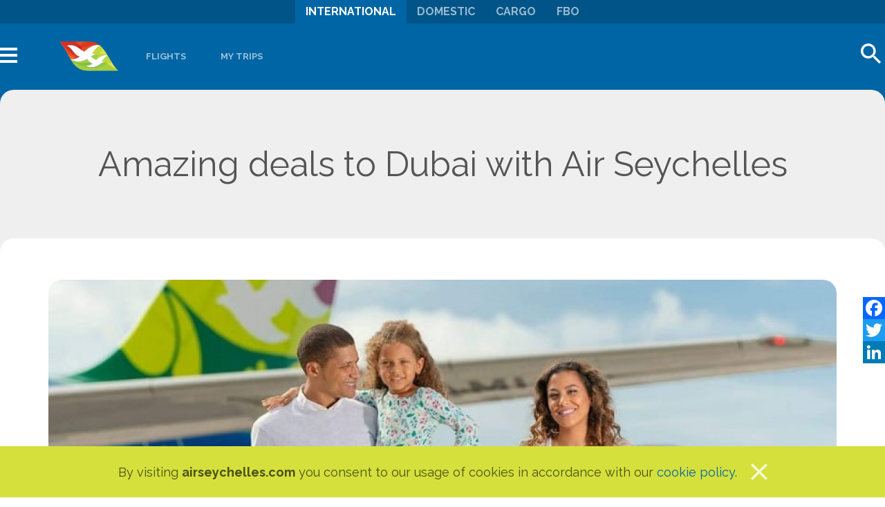

--- FILE ---
content_type: text/html; charset=utf-8
request_url: https://www.airseychelles.com/en/about-us/news/2019/10/amazing-deals-dubai-air-seychelles
body_size: 16770
content:
<!DOCTYPE html>
<html lang="en" dir="ltr" prefix="og: http://ogp.me/ns# article: http://ogp.me/ns/article# book: http://ogp.me/ns/book# profile: http://ogp.me/ns/profile# video: http://ogp.me/ns/video# product: http://ogp.me/ns/product# content: http://purl.org/rss/1.0/modules/content/ dc: http://purl.org/dc/terms/ foaf: http://xmlns.com/foaf/0.1/ rdfs: http://www.w3.org/2000/01/rdf-schema# sioc: http://rdfs.org/sioc/ns# sioct: http://rdfs.org/sioc/types# skos: http://www.w3.org/2004/02/skos/core# xsd: http://www.w3.org/2001/XMLSchema#">
<head>
  <link rel="profile" href="http://www.w3.org/1999/xhtml/vocab" />
  <meta name="viewport" content="width=device-width, initial-scale=1.0">
  <meta http-equiv="Content-Type" content="text/html; charset=utf-8" />
<script src="https://book.airseychelles.com/ibe/js/hitit-ui/1.0.0/searchapi.js?api"></script>
<link rel="amphtml" href="https://www.airseychelles.com/en/about-us/news/2019/10/amazing-deals-dubai-air-seychelles?amp" />
<meta property="og:title" content="Amazing deals to Dubai with Air Seychelles " />
<meta property="og:description" content="Air Seychelles, the national airline of the Republic of Seychelles has today announced that the airline will operate a special flight to Dubai World Central Airport (DWC) during the month of November " />
<meta property="og:image" content="https://www.airseychelles.com/sites/default/files/styles/thumbnail/public/press-releases/Amazing%20deals%20to%20Dubai%20with%20Air%20Seychelles.jpg?itok=nRs6UlNJ" />
<meta property="og:type" content="article" />
<meta property="og:url" content="https://www.airseychelles.com/en/about-us/news/2019/10/amazing-deals-dubai-air-seychelles" />
<meta property="og:site_name" content="Air Seychelles" />
<link href="https://www.airseychelles.com/en/about-us/news/2019/10/amazing-deals-dubai-air-seychelles" rel="alternate" hreflang="en" />
<link href="https://www.airseychelles.com/fr/about-us/news/2019/10/amazing-deals-dubai-air-seychelles" rel="alternate" hreflang="fr" />
<link href="https://www.airseychelles.com/de/about-us/news/2019/10/amazing-deals-dubai-air-seychelles" rel="alternate" hreflang="de" />
<link href="https://www.airseychelles.com/it/about-us/news/2019/10/amazing-deals-dubai-air-seychelles" rel="alternate" hreflang="it" />
<link rel="shortcut icon" href="https://www.airseychelles.com/sites/default/files/hm-favicon.ico" type="image/vnd.microsoft.icon" />
<script type="application/ld+json">{
    "@context": "http://schema.org",
    "@graph": [
        {
            "@type": "NewsArticle",
            "headline": "Amazing deals to Dubai with Air Seychelles",
            "name": "Amazing deals to Dubai with Air Seychelles",
            "description": "Air Seychelles, the national airline of the Republic of Seychelles has today announced that the airline will operate a special flight to Dubai World Central Airport (DWC) during the month of November 2019.  ",
            "datePublished": "2019-10-08T11:55:00+04:00",
            "dateModified": "2019-10-10T14:54:21+04:00"
        }
    ]
}</script>
<meta name="description" content="Keep up with all the latest Air Seychelles news and information." />
<meta name="abstract" content="Keep up with all the latest Air Seychelles news and information." />
<meta name="keywords" content="air seychelles news, air seychelles information" />
<meta name="generator" content="Drupal 7 (http://drupal.org)" />
<link rel="canonical" href="https://www.airseychelles.com/en/about-us/news/2019/10/amazing-deals-dubai-air-seychelles" />
<link rel="shortlink" href="https://www.airseychelles.com/en/node/35903" />
<meta property="og:site_name" content="Air Seychelles" />
<meta property="og:type" content="article" />
<meta property="og:url" content="https://www.airseychelles.com/en/about-us/news/2019/10/amazing-deals-dubai-air-seychelles" />
<meta property="og:title" content="Amazing deals to Dubai with Air Seychelles" />
<meta property="og:description" content="Air Seychelles, the national airline of the Republic of Seychelles has today announced that the airline will operate a special flight to Dubai World Central Airport (DWC) during the month of November 2019.  " />
<meta property="og:updated_time" content="2019-10-10T14:54:21+04:00" />
<meta name="twitter:card" content="summary" />
<meta name="twitter:url" content="https://www.airseychelles.com/en/about-us/news/2019/10/amazing-deals-dubai-air-seychelles" />
<meta name="twitter:title" content="Amazing deals to Dubai with Air Seychelles" />
<meta name="twitter:description" content="Air Seychelles, the national airline of the Republic of Seychelles has today announced that the airline will operate a special flight to Dubai World Central Airport (DWC) during the month of November" />
<meta property="article:published_time" content="2019-10-08T11:55:00+04:00" />
<meta property="article:modified_time" content="2019-10-10T14:54:21+04:00" />
<meta itemprop="name" content="Amazing deals to Dubai with Air Seychelles" />
<meta itemprop="description" content="Air Seychelles, the national airline of the Republic of Seychelles has today announced that the airline will operate a special flight to Dubai World Central Airport (DWC) during the month of November 2019.  " />
<meta name="theme-color" content="#005488" />
  <title>Amazing deals to Dubai with Air Seychelles | Air Seychelles</title>
  <link type="text/css" rel="stylesheet" href="https://www.airseychelles.com/sites/default/files/css/css_lQaZfjVpwP_oGNqdtWCSpJT1EMqXdMiU84ekLLxQnc4.css" media="all" />
<link type="text/css" rel="stylesheet" href="https://www.airseychelles.com/sites/default/files/css/css_ahdxqn9S8f8RnnoyLiyEY2pq46XdvfY_vGFjDqzrUME.css" media="all" />
<link type="text/css" rel="stylesheet" href="https://www.airseychelles.com/sites/default/files/css/css_n0SPuyQSPDh_yKgr2AP6R9DgNLvJxPc1FFN1EmJGiio.css" media="all" />
<link type="text/css" rel="stylesheet" href="https://www.airseychelles.com/sites/default/files/css/css_wLF_uvw8umHwqYCiTGJLiP1UUFqeidYKKgUP9NYfAyk.css" media="screen" />
<link type="text/css" rel="stylesheet" href="https://www.airseychelles.com/sites/default/files/css/css_JpWPoXmNilNXlJ3RF9DrkDYQvtCU-tJsLDFdDhZGeRU.css" media="all" />
<link type="text/css" rel="stylesheet" href="https://www.airseychelles.com/sites/default/files/css/css_RpxeXyOe8ECegI-BhUfHi3rrSoJNRDuIvmfqFihiRP4.css" media="all" />
<link type="text/css" rel="stylesheet" href="https://www.airseychelles.com/sites/default/files/css/css_V3RW5qZyHks3gef8HAeU8frxsK2dFNSbGfwiQQ3kNPQ.css" media="all" />
<link type="text/css" rel="stylesheet" href="https://fonts.googleapis.com/css?family=Raleway:300,600,700,regular&amp;subset=latin" media="all" />
  <!-- HTML5 element support for IE6-8 -->
  <!--[if lt IE 9]>
    <script src="https://cdn.jsdelivr.net/html5shiv/3.7.3/html5shiv-printshiv.min.js"></script>
  <![endif]-->
  <script src="https://www.airseychelles.com/sites/default/files/js/js_BNBUupQ2Xt7VMySZN7sSSxf5moG7Xaq1E8PkRxRMcGc.js"></script>
<script src="https://www.airseychelles.com/sites/all/libraries/modernizr/modernizr-custom.js?t975im"></script>
<script src="//ajax.googleapis.com/ajax/libs/jquery/1.10.2/jquery.min.js"></script>
<script>window.jQuery || document.write("<script src='/sites/all/modules/jquery_update/replace/jquery/1.10/jquery.min.js'>\x3C/script>")</script>
<script src="https://www.airseychelles.com/sites/default/files/js/js_Hfha9RCTNm8mqMDLXriIsKGMaghzs4ZaqJPLj2esi7s.js"></script>
<script src="//ajax.googleapis.com/ajax/libs/jqueryui/1.10.2/jquery-ui.min.js"></script>
<script>window.jQuery.ui || document.write("<script src='/sites/all/modules/jquery_update/replace/ui/ui/minified/jquery-ui.min.js'>\x3C/script>")</script>
<script src="https://www.airseychelles.com/sites/default/files/js/js_ObP5JWKqZjrVmwXg3lUaGouSmfdV8QOa1lgbz4FHppg.js"></script>
<script src="https://www.airseychelles.com/sites/default/files/js/js_Zm9GrvjQBkj5veldZFQssXqfUOW4piK4WWrzllwyi50.js"></script>
<script src="https://www.airseychelles.com/sites/default/files/js/js_aFJHiKnSD9pUfyTecaNTTLt4kdPDEtCPItBWMGESCi8.js"></script>
<script>window.a2a_config=window.a2a_config||{};window.da2a={done:false,html_done:false,script_ready:false,script_load:function(){var a=document.createElement('script'),s=document.getElementsByTagName('script')[0];a.type='text/javascript';a.async=true;a.src='https://static.addtoany.com/menu/page.js';s.parentNode.insertBefore(a,s);da2a.script_load=function(){};},script_onready:function(){da2a.script_ready=true;if(da2a.html_done)da2a.init();},init:function(){for(var i=0,el,target,targets=da2a.targets,length=targets.length;i<length;i++){el=document.getElementById('da2a_'+(i+1));target=targets[i];a2a_config.linkname=target.title;a2a_config.linkurl=target.url;if(el){a2a.init('page',{target:el});el.id='';}da2a.done=true;}da2a.targets=[];}};(function ($){Drupal.behaviors.addToAny = {attach: function (context, settings) {if (context !== document && window.da2a) {if(da2a.script_ready)a2a.init_all();da2a.script_load();}}}})(jQuery);a2a_config.callbacks=a2a_config.callbacks||[];a2a_config.callbacks.push({ready:da2a.script_onready});a2a_config.overlays=a2a_config.overlays||[];a2a_config.templates=a2a_config.templates||{};</script>
<script src="https://www.airseychelles.com/sites/default/files/js/js_87CElQRbjCAQRKWxK5nuIPMh2Bc5MGbXsFSgVosehMM.js"></script>
<script src="https://www.airseychelles.com/sites/default/files/js/js_sCOJik4oVKApNhILIgkKEnsQjYQlA9FNVj9cHhBqVIE.js"></script>
<script src="https://www.airseychelles.com/sites/default/files/js/js_qJ0pgWmFclqv5E36MwbxuqD0cvrn9WkqRnnmxNneMZo.js"></script>
<script>jQuery.extend(Drupal.settings, {"basePath":"\/","pathPrefix":"","setHasJsCookie":0,"ajaxPageState":{"theme":"hm19","theme_token":"bpIx22GUkAFvxpgnX6ybvU6Nae9zoBFr_g84GNYTzck","js":{"sites\/all\/modules\/custom\/hm_ibe\/js\/jquery.mark.min.js":1,"sites\/all\/modules\/custom\/hm_ibe\/js\/flights.js":1,"sites\/all\/modules\/custom\/hm_ibe\/js\/my-trips.js":1,"sites\/all\/modules\/custom\/hm_ibe\/js\/submit.js":1,"0":1,"1":1,"2":1,"sites\/all\/modules\/custom\/hm_ibe\/js\/form-switcher.js":1,"sites\/all\/modules\/custom\/hm_ibe\/js\/nav-actions.js":1,"sites\/all\/themes\/bootstrap\/js\/bootstrap.js":1,"sites\/all\/modules\/eu_cookie_compliance\/js\/eu_cookie_compliance.js":1,"public:\/\/google_tag\/language\/google_tag.en.script.js":1,"sites\/all\/libraries\/modernizr\/modernizr-custom.js":1,"\/\/ajax.googleapis.com\/ajax\/libs\/jquery\/1.10.2\/jquery.min.js":1,"3":1,"misc\/jquery-extend-3.4.0.js":1,"misc\/jquery-html-prefilter-3.5.0-backport.js":1,"misc\/jquery.once.js":1,"misc\/drupal.js":1,"\/\/ajax.googleapis.com\/ajax\/libs\/jqueryui\/1.10.2\/jquery-ui.min.js":1,"4":1,"misc\/ui\/jquery.ui.datepicker-1.13.0-backport.js":1,"modules\/locale\/locale.datepicker.js":1,"sites\/all\/libraries\/slick\/slick\/slick.min.js":1,"sites\/all\/modules\/jquery_update\/replace\/ui\/external\/jquery.cookie.js":1,"misc\/states.js":1,"sites\/all\/modules\/ckeditor_accordion\/js\/ckeditor-accordion.js":1,"sites\/all\/modules\/ckeditor_tabber\/semantic-tabs.js":1,"sites\/all\/modules\/cs_adaptive_image\/cs_adaptive_image.js":1,"sites\/all\/modules\/video\/js\/video.js":1,"sites\/all\/modules\/slick\/js\/slick.load.min.js":1,"sites\/all\/libraries\/outdatedbrowser\/outdatedbrowser\/outdatedbrowser.min.js":1,"5":1,"sites\/all\/modules\/webform\/js\/webform.js":1,"sites\/all\/modules\/multigeo\/js\/multigeo.dropdown.js":1,"sites\/all\/modules\/lang_dropdown\/lang_dropdown.js":1,"sites\/all\/modules\/outdatedbrowser\/js\/outdatedbrowser.js":1,"sites\/all\/themes\/hm19\/bootstrap\/assets\/javascripts\/bootstrap\/affix.js":1,"sites\/all\/themes\/hm19\/bootstrap\/assets\/javascripts\/bootstrap\/alert.js":1,"sites\/all\/themes\/hm19\/bootstrap\/assets\/javascripts\/bootstrap\/button.js":1,"sites\/all\/themes\/hm19\/bootstrap\/assets\/javascripts\/bootstrap\/carousel.js":1,"sites\/all\/themes\/hm19\/bootstrap\/assets\/javascripts\/bootstrap\/collapse.js":1,"sites\/all\/themes\/hm19\/bootstrap\/assets\/javascripts\/bootstrap\/dropdown.js":1,"sites\/all\/themes\/hm19\/bootstrap\/assets\/javascripts\/bootstrap\/modal.js":1,"sites\/all\/themes\/hm19\/bootstrap\/assets\/javascripts\/bootstrap\/tooltip.js":1,"sites\/all\/themes\/hm19\/bootstrap\/assets\/javascripts\/bootstrap\/popover.js":1,"sites\/all\/themes\/hm19\/bootstrap\/assets\/javascripts\/bootstrap\/scrollspy.js":1,"sites\/all\/themes\/hm19\/bootstrap\/assets\/javascripts\/bootstrap\/tab.js":1,"sites\/all\/themes\/hm19\/bootstrap\/assets\/javascripts\/bootstrap\/transition.js":1,"sites\/all\/themes\/hm19\/js\/event-bus.js":1,"sites\/all\/themes\/hm19\/js\/store.js":1,"sites\/all\/themes\/hm19\/js\/breakpoints.js":1,"sites\/all\/themes\/hm19\/js\/components.js":1,"sites\/all\/themes\/hm19\/js\/off-canvas-menu.js":1,"sites\/all\/themes\/hm19\/js\/slick-unslick.js":1,"sites\/all\/themes\/hm19\/js\/extras.js":1,"sites\/all\/themes\/bootstrap\/js\/misc\/states.js":1},"css":{"modules\/system\/system.base.css":1,"misc\/ui\/jquery.ui.core.css":1,"misc\/ui\/jquery.ui.theme.css":1,"misc\/ui\/jquery.ui.datepicker.css":1,"sites\/all\/libraries\/slick\/slick\/slick.css":1,"misc\/ui\/jquery.ui.tabs.css":1,"sites\/all\/modules\/ckeditor_accordion\/css\/ckeditor-accordion.css":1,"sites\/all\/modules\/ckeditor_tabber\/ckeditor_tabber.css":1,"sites\/all\/modules\/date\/date_api\/date.css":1,"sites\/all\/modules\/date\/date_popup\/themes\/datepicker.1.7.css":1,"modules\/field\/theme\/field.css":1,"modules\/node\/node.css":1,"sites\/all\/modules\/responsive_table_filter\/css\/responsive-table-filter.css":1,"sites\/all\/modules\/youtube\/css\/youtube.css":1,"sites\/all\/modules\/views\/css\/views.css":1,"sites\/all\/modules\/custom\/hm_ibe\/css\/style.css":1,"sites\/all\/modules\/ckeditor\/css\/ckeditor.css":1,"sites\/all\/modules\/ctools\/css\/ctools.css":1,"sites\/all\/modules\/video\/css\/video.css":1,"sites\/all\/modules\/eu_cookie_compliance\/css\/eu_cookie_compliance.bare.css":1,"sites\/all\/libraries\/outdatedbrowser\/outdatedbrowser\/outdatedbrowser.min.css":1,"sites\/all\/modules\/addtoany\/addtoany.css":1,"sites\/all\/modules\/webform\/css\/webform.css":1,"sites\/all\/modules\/lang_dropdown\/lang_dropdown.css":1,"sites\/all\/themes\/hm19\/css\/style.css":1,"https:\/\/fonts.googleapis.com\/css?family=Raleway:300,600,700,regular\u0026subset=latin":1}},"smart_ip":{"location":{"original_data":{"ipNumber":"316659048","ipVersion":4,"ipAddress":"18.223.213.104","mcc":null,"mnc":null,"mobileCarrierName":null,"weatherStationName":null,"weatherStationCode":null,"iddCode":null,"areaCode":null,"latitude":null,"longitude":null,"countryName":"United States","countryCode":"US","usageType":null,"elevation":null,"netSpeed":null,"timeZone":null,"zipCode":null,"domainName":null,"isp":null,"cityName":null,"regionName":null},"country_code":"US","country":"United States","region":"","region_code":"","city":"","zip":"","latitude":"","longitude":"","time_zone":"","source":"smart_ip","ip_address":"18.223.213.104","timestamp":1768971557,"is_eu_country":false,"is_gdpr_country":false}},"smart_ip_src":{"smart_ip":"smart_ip","geocoded_smart_ip":"geocoded_smart_ip","w3c":"w3c"},"jquery":{"ui":{"datepicker":{"isRTL":false,"firstDay":"1"}}},"better_exposed_filters":{"views":{"announcements":{"displays":{"block_1":{"filters":[]}}},"page_images":{"displays":{"block":{"filters":[]}}},"where_we_fly":{"displays":{"block":{"filters":[]}}},"social_links":{"displays":{"block":{"filters":[]}}}}},"hm":{"onds":[["ALA","MRU"],["ALA","PRI"],["ALA","SEZ"],["BKK","MRU"],["BKK","SEZ"],["BLR","MRU"],["BLR","SEZ"],["BOM","CPT"],["BOM","DUR"],["BOM","JNB"],["BOM","MRU"],["BOM","PRI"],["BOM","SEZ"],["CMB","JNB"],["CMB","MRU"],["CMB","SEZ"],["CMB","TLV"],["CMB","PRI"],["CMB","RUN"],["COK","MRU"],["COK","SEZ"],["CPT","BOM"],["CPT","PRI"],["CPT","SEZ"],["CDG","SEZ"],["CDG","PRI"],["CDG","MRU"],["CDG","JNB"],["DAC","MRU"],["DAC","SEZ"],["DEL","MRU"],["DEL","SEZ"],["DUR","BOM"],["DUR","PRI"],["DUR","SEZ"],["DMM","PRI"],["DMM","SEZ"],["ELS","SEZ"],["GBE","SEZ"],["GRJ","SEZ"],["HYD","MRU"],["HYD","SEZ"],["IXM","MRU"],["IXM","SEZ"],["IST","SEZ"],["IST","PRI"],["IST","MRU"],["IST","JNB"],["JNB","BOM"],["JNB","CMB"],["JNB","PRI"],["JNB","SEZ"],["JNB","TLV"],["JNB","CDG"],["JNB","IST"],["KHI","MRU"],["KHI","SEZ"],["KTM","MRU"],["KTM","SEZ"],["KUL","MRU"],["KUL","SEZ"],["LHE","MRU"],["LHE","SEZ"],["MAA","MRU"],["MAA","SEZ"],["MEL","SEZ"],["MLE","MRU"],["MLE","PRI"],["MLE","SEZ"],["MRU","ALA"],["MRU","BKK"],["MRU","BLR"],["MRU","BOM"],["MRU","CGK"],["MRU","CMB"],["MRU","COK"],["MRU","DAC"],["MRU","DEL"],["MRU","HYD"],["MRU","IXM"],["MRU","KHI"],["MRU","KTM"],["MRU","KUL"],["MRU","LHE"],["MRU","MAA"],["MRU","MLE"],["MRU","PRI"],["MRU","SEZ"],["MRU","SIN"],["MRU","TLV"],["MRU","TRV"],["MRU","TRZ"],["MRU","IST"],["MRU","CDG"],["MSU","SEZ"],["PLZ","SEZ"],["PRI","ALA"],["PRI","BOM"],["PRI","CPT"],["PRI","DUR"],["PRI","JNB"],["PRI","MLE"],["PRI","MRU"],["PRI","SEZ"],["PRI","TLV"],["PRI","CMB"],["PRI","IST"],["PRI","CDG"],["PRI","DMM"],["PRI","AUH"],["PRI","RRG"],["RUN","SEZ"],["RUN","CMB"],["RUN","AUH"],["SEZ","ALA"],["SEZ","BKK"],["SEZ","BLR"],["SEZ","BOM"],["SEZ","CGK"],["SEZ","CMB"],["SEZ","COK"],["SEZ","CPT"],["SEZ","DAC"],["SEZ","DEL"],["SEZ","DUR"],["SEZ","ELS"],["SEZ","GRJ"],["SEZ","HYD"],["SEZ","IXM"],["SEZ","JNB"],["SEZ","KHI"],["SEZ","KTM"],["SEZ","KUL"],["SEZ","LHE"],["SEZ","MAA"],["SEZ","MLE"],["SEZ","MRU"],["SEZ","PLZ"],["SEZ","PRI"],["SEZ","SIN"],["SEZ","TLV"],["SEZ","TRV"],["SEZ","TRZ"],["SEZ","GBE"],["SEZ","MEL"],["SEZ","MSU"],["SEZ","SIN"],["SEZ","WDH"],["SEZ","RUN"],["SEZ","TNR"],["SEZ","IST"],["SEZ","CDG"],["SEZ","DMM"],["SEZ","BAH"],["SEZ","DOH"],["SEZ","JED"],["SEZ","KWI"],["SEZ","MCT"],["SEZ","RUH"],["SEZ","AMD"],["SEZ","CCJ"],["SEZ","CCU"],["SEZ","JAI"],["SEZ","AMM"],["SEZ","AUH"],["SEZ","RRG"],["SIN","MRU"],["SIN","SEZ"],["SYD","SEZ"],["TLV","CMB"],["TLV","JNB"],["TLV","MRU"],["TLV","PRI"],["TLV","SEZ"],["TNR","SEZ"],["TRV","MRU"],["TRV","SEZ"],["TRZ","MRU"],["TRZ","SEZ"],["WDH","SEZ"],["BAH","SEZ"],["DMM","SEZ"],["DOH","SEZ"],["JED","SEZ"],["KWI","SEZ"],["MCT","SEZ"],["RUH","SEZ"],["AMD","SEZ"],["BLR","SEZ"],["BOM","SEZ"],["CCJ","SEZ"],["CCU","SEZ"],["COK","SEZ"],["DEL","SEZ"],["HYD","SEZ"],["JAI","SEZ"],["MAA","SEZ"],["TRV","SEZ"],["MLE","SEZ"],["AMM","SEZ"],["BAH","AUH"],["DMM","AUH"],["DOH","AUH"],["JED","AUH"],["KWI","AUH"],["MCT","AUH"],["RUH","AUH"],["AMD","AUH"],["BLR","AUH"],["BOM","AUH"],["CCJ","AUH"],["CCU","AUH"],["COK","AUH"],["DEL","AUH"],["HYD","AUH"],["JAI","AUH"],["MAA","AUH"],["TRV","AUH"],["MLE","AUH"],["AMM","AUH"],["BEY","AUH"],["CAI","AUH"],["TLV","AUH"],["ISB","AUH"],["KHI","AUH"],["LHE","AUH"],["CMB","AUH"],["IST","AUH"],["AUH","BAH"],["AUH","DMM"],["AUH","DOH"],["AUH","JED"],["AUH","KWI"],["AUH","MCT"],["AUH","RUH"],["AUH","AMD"],["AUH","BLR"],["AUH","BOM"],["AUH","CCJ"],["AUH","CCU"],["AUH","COK"],["AUH","DEL"],["AUH","HYD"],["AUH","JAI"],["AUH","MAA"],["AUH","TRV"],["AUH","MLE"],["AUH","AMM"],["AUH","BEY"],["AUH","CAI"],["AUH","SEZ"],["AUH","PRI"],["RRG","PRI"],["RRG","SEZ"],["MRU","AUH"],["AUH","MRU"],["AUH","RUN"],["AUH","TLV"],["AUH","ISB"],["AUH","KHI"],["AUH","LHE"],["AUH","CMB"],["AUH","IST"]],"flights_defaults":{"ibe":{"language":"en","product":"RezvEntry.xhtml"},"passengers":{"adults":1,"children":0,"infants":0,"class":"Economy"},"origin":{"city":"Mahe","country":"Seychelles","iata_code":"SEZ"}}},"urlIsAjaxTrusted":{"\/en\/about-us\/news\/2019\/10\/amazing-deals-dubai-air-seychelles":true,"\/en\/s":true,"\/en\/newsletter":true},"states":{"#edit-checkin-notice":{"visible":{":input[name=\u0022type\u0022]":{"value":"checkin"}}}},"slick":{"accessibility":true,"adaptiveHeight":false,"autoplay":false,"autoplaySpeed":3000,"pauseOnHover":true,"pauseOnDotsHover":false,"arrows":true,"centerMode":false,"centerPadding":"50px","dots":false,"dotsClass":"slick-dots","draggable":true,"fade":false,"focusOnSelect":false,"infinite":true,"initialSlide":0,"lazyLoad":"ondemand","mousewheel":false,"randomize":false,"rtl":false,"rows":1,"slidesPerRow":1,"slide":"","slidesToShow":1,"slidesToScroll":1,"speed":500,"swipe":true,"swipeToSlide":false,"edgeFriction":0.35,"touchMove":true,"touchThreshold":5,"useCSS":true,"cssEase":"ease","useTransform":true,"easing":"linear","variableWidth":false,"vertical":false,"verticalSwiping":false,"waitForAnimate":true},"countryflags":{"--":"\/sites\/all\/modules\/multigeo\/flags\/--.png","fr":"\/sites\/all\/modules\/multigeo\/flags\/fr.png","de":"\/sites\/all\/modules\/multigeo\/flags\/de.png","in":"\/sites\/all\/modules\/multigeo\/flags\/in.png","il":"\/sites\/all\/modules\/multigeo\/flags\/il.png","it":"\/sites\/all\/modules\/multigeo\/flags\/it.png","mu":"\/sites\/all\/modules\/multigeo\/flags\/mu.png","sc":"\/sites\/all\/modules\/multigeo\/flags\/sc.png","za":"\/sites\/all\/modules\/multigeo\/flags\/za.png","ch":"\/sites\/all\/modules\/multigeo\/flags\/ch.png","ae":"\/sites\/all\/modules\/multigeo\/flags\/ae.png"},"ckeditor_accordion":{"collapseAll":1},"eu_cookie_compliance":{"popup_enabled":1,"popup_agreed_enabled":0,"popup_hide_agreed":0,"popup_clicking_confirmation":1,"popup_scrolling_confirmation":0,"popup_html_info":"\u003Cdiv\u003E\n  \u003Cdiv class=\u0022popup-content info\u0022\u003E\n    \u003Cdiv id=\u0022popup-text\u0022\u003E\n      \u003Cp\u003EBy visiting \u003Cstrong\u003Eairseychelles.com\u003C\/strong\u003E you consent to our usage of cookies in accordance with our \u003Ca href=\u0022\/cookie-policy\u0022 target=\u0022_blank\u0022\u003Ecookie policy\u003C\/a\u003E.\u003C\/p\u003E          \u003C\/div\u003E\n    \u003Cdiv id=\u0022popup-buttons\u0022\u003E\n      \u003Cbutton type=\u0022button\u0022 class=\u0022agree-button eu-cookie-compliance-default-button\u0022\u003Ex\u003C\/button\u003E\n          \u003C\/div\u003E\n  \u003C\/div\u003E\n\u003C\/div\u003E","use_mobile_message":false,"mobile_popup_html_info":"\u003Cdiv\u003E\n  \u003Cdiv class=\u0022popup-content info\u0022\u003E\n    \u003Cdiv id=\u0022popup-text\u0022\u003E\n                \u003C\/div\u003E\n    \u003Cdiv id=\u0022popup-buttons\u0022\u003E\n      \u003Cbutton type=\u0022button\u0022 class=\u0022agree-button eu-cookie-compliance-default-button\u0022\u003Ex\u003C\/button\u003E\n          \u003C\/div\u003E\n  \u003C\/div\u003E\n\u003C\/div\u003E\n","mobile_breakpoint":"768","popup_html_agreed":"\u003Cdiv\u003E\n  \u003Cdiv class=\u0022popup-content agreed\u0022\u003E\n    \u003Cdiv id=\u0022popup-text\u0022\u003E\n      \u003Ch2\u003EThank you for accepting cookies\u003C\/h2\u003E\n\u003Cp\u003EYou can now hide this message or find out more about cookies.\u003C\/p\u003E\n    \u003C\/div\u003E\n    \u003Cdiv id=\u0022popup-buttons\u0022\u003E\n      \u003Cbutton type=\u0022button\u0022 class=\u0022hide-popup-button eu-cookie-compliance-hide-button\u0022\u003EHide\u003C\/button\u003E\n          \u003C\/div\u003E\n  \u003C\/div\u003E\n\u003C\/div\u003E","popup_use_bare_css":1,"popup_height":"auto","popup_width":0,"popup_delay":1000,"popup_link":"\/en\/cookie-policy","popup_link_new_window":1,"popup_position":null,"popup_language":"en","store_consent":false,"better_support_for_screen_readers":0,"reload_page":0,"domain":"","popup_eu_only_js":0,"cookie_lifetime":"100","cookie_session":false,"disagree_do_not_show_popup":0,"method":"default","whitelisted_cookies":"","withdraw_markup":"\u003Cbutton type=\u0022button\u0022 class=\u0022eu-cookie-withdraw-tab\u0022\u003EPrivacy settings\u003C\/button\u003E\n\u003Cdiv class=\u0022eu-cookie-withdraw-banner\u0022\u003E\n  \u003Cdiv class=\u0022popup-content info\u0022\u003E\n    \u003Cdiv id=\u0022popup-text\u0022\u003E\n      \u003Ch2\u003EWe use cookies on this site to enhance your user experience\u003C\/h2\u003E\n\u003Cp\u003EYou have given your consent for us to set cookies.\u003C\/p\u003E\n    \u003C\/div\u003E\n    \u003Cdiv id=\u0022popup-buttons\u0022\u003E\n      \u003Cbutton type=\u0022button\u0022 class=\u0022eu-cookie-withdraw-button\u0022\u003EWithdraw consent\u003C\/button\u003E\n    \u003C\/div\u003E\n  \u003C\/div\u003E\n\u003C\/div\u003E\n","withdraw_enabled":false},"ckeditor_tabber":{"elements":"dl.ckeditor-tabber"},"outdatedbrowser":{"bgColor":"#0065A4","color":"#ffffff","lowerThan":"IE10","languagePath":"https:\/\/www.airseychelles.com\/sites\/all\/libraries\/outdatedbrowser\/outdatedbrowser\/lang\/en.html"},"bootstrap":{"anchorsFix":"0","anchorsSmoothScrolling":"0","formHasError":1,"popoverEnabled":1,"popoverOptions":{"animation":1,"html":0,"placement":"right","selector":"","trigger":"click","triggerAutoclose":1,"title":"","content":"","delay":0,"container":"body"},"tooltipEnabled":1,"tooltipOptions":{"animation":1,"html":0,"placement":"auto bottom","selector":"","trigger":"hover focus","delay":0,"container":"body"}}});</script>
</head>
<body class="html not-front not-logged-in no-sidebars page-node page-node- page-node-35903 node-type-press-release i18n-en">
  <div id="skip-link">
    <a href="#main-content" class="element-invisible element-focusable">Skip to main content</a>
  </div>
  <div class="region region-page-top"> <noscript aria-hidden="true"><iframe src="https://www.googletagmanager.com/ns.html?id=GTM-TGLXH8" height="0" width="0" style="display:none;visibility:hidden" title="Google Tag Manager">Google Tag Manager</iframe></noscript></div>  <div class="off-canvas-overlay"></div><div class="off-canvas"> <a href="#" class="pull-right" id="off-canvas-close">Close</a><div class="region region-navigation"> <section id="block-logo-block-logo" class="block block-logo-block clearfix"> <a href="https://www.airseychelles.com/en" title="Air Seychelles"><img typeof="foaf:Image" class="img-responsive" src="https://www.airseychelles.com/sites/default/files/hm-logo-full.svg" alt="Air Seychelles" title="Air Seychelles" /></a></section><section id="block-menu-menu-international" class="block block-menu clearfix"><ul class="menu nav"><li class="first leaf"><a href="/en/before-you-fly/baggage-information" title="">Baggage Information</a></li><li class="leaf"><a href="/en/before-you-fly/web-checkin" title="">Check-in</a></li><li class="leaf"><a href="/en/flight-status" title="">Flight Status</a></li><li class="leaf"><a href="https://www.airseychelles.com/portals/ibe-v2/multicity/search.html" title="">Multi-City</a></li><li class="leaf"><a href="/en/before-you-fly/lounges" title="">Lounges</a></li><li class="leaf"><a href="/en/special-assistance" title="">Special Assistance</a></li><li class="leaf"><a href="/en/before-you-fly/book-fast-track" title="">Fast Track</a></li><li class="leaf"><a href="/en/plan-and-book/book-groups" title="Make a group booking request">Group Bookings</a></li><li class="leaf"><a href="/en/creole-experience/sey-stream-wifi" title="seyStream">In-flight Entertainment</a></li><li class="leaf"><span title="" class="separator"><hr></span></li><li class="collapsed"><a href="/en/explore-seychelles/seychelles-activities" title="">Explore Seychelles</a></li><li class="collapsed"><a href="https://flights.airseychelles.com/en/" title="Find the best fares on Air Seychelles">Best Fare Finder</a></li><li class="leaf"><span title="" class="separator"><hr></span></li><li class="collapsed"><a href="/en/about-us" title="">About us</a></li><li class="leaf"><a href="/en/faq" title="">FAQ&#039;s</a></li><li class="last leaf"><a href="https://www.airseychelles.com/about-us/contact-us" title="">Contact Us</a></li></ul></section><section id="block-menu-menu-more-menu" class="block block-menu clearfix"><ul class="menu nav"><li class="first last leaf"><a href="/en/navigation">More</a></li></ul></section><section id="block-views-exp-search-page" class="block block-views block-search clearfix"><form action="/en/s" method="get" id="views-exposed-form-search-page" accept-charset="UTF-8"><div><div class="views-exposed-form"><div class="views-exposed-widgets clearfix"><div id="edit-k-wrapper" class="views-exposed-widget views-widget-filter-search_api_views_fulltext"><div class="views-widget"><div class="form-item form-item-k form-type-textfield form-group"><input placeholder="Enter your search words" class="form-control form-text" type="text" id="edit-k" name="k" value="" size="30" maxlength="128" /></div></div></div><div class="views-exposed-widget views-submit-button"> <button type="submit" id="edit-submit-search" name="" value="Apply" class="btn btn-info form-submit">Apply</button></div></div></div></div></form></section><section id="block-multigeo-country" class="block block-multigeo col-sm-6 col-md-6 col-lg-3 clearfix"><form action="/en/about-us/news/2019/10/amazing-deals-dubai-air-seychelles" method="post" id="multigeo-country-selection-form" accept-charset="UTF-8"><div><div class="form-item form-item-country form-type-select form-group"><select class="country-dropdown-select-element form-control form-select" id="country-dropdown-select" name="country"><option value="--" selected="selected">Global</option><option value="fr">France</option><option value="de">Germany</option><option value="in">India</option><option value="il">Israel</option><option value="it">Italy</option><option value="mu">Mauritius</option><option value="sc">Seychelles</option><option value="za">South Africa</option><option value="ch">Switzerland</option><option value="ae">UAE</option></select></div><input type="hidden" name="--" value="/en/about-us/news/2019/10/amazing-deals-dubai-air-seychelles" /><input type="hidden" name="fr" value="/en-fr/about-us/news/2019/10/amazing-deals-dubai-air-seychelles" /><input type="hidden" name="de" value="/en-de/about-us/news/2019/10/amazing-deals-dubai-air-seychelles" /><input type="hidden" name="in" value="/en-in/about-us/news/2019/10/amazing-deals-dubai-air-seychelles" /><input type="hidden" name="il" value="/en-il/about-us/news/2019/10/amazing-deals-dubai-air-seychelles" /><input type="hidden" name="it" value="/en-it/about-us/news/2019/10/amazing-deals-dubai-air-seychelles" /><input type="hidden" name="mu" value="/en-mu/about-us/news/2019/10/amazing-deals-dubai-air-seychelles" /><input type="hidden" name="sc" value="/en-sc/about-us/news/2019/10/amazing-deals-dubai-air-seychelles" /><input type="hidden" name="za" value="/en-za/about-us/news/2019/10/amazing-deals-dubai-air-seychelles" /><input type="hidden" name="ch" value="/en-ch/about-us/news/2019/10/amazing-deals-dubai-air-seychelles" /><input type="hidden" name="ae" value="/en-ae/about-us/news/2019/10/amazing-deals-dubai-air-seychelles" /><input type="hidden" name="form_build_id" value="form--5bTakIEhNksyWtfle_xq_lCPQQQG0hzFreEuue6GJY" /><input type="hidden" name="form_id" value="multigeo_country_selection_form" /></div></form></section><section id="block-lang-dropdown-language" class="block block-lang-dropdown col-sm-6 col-md-6 col-lg-3 clearfix"><form class="lang_dropdown_form language" id="lang_dropdown_form_language" action="/en/about-us/news/2019/10/amazing-deals-dubai-air-seychelles" method="post" accept-charset="UTF-8"><div><div class="form-item form-item-lang-dropdown-select form-type-select form-group"><select class="lang-dropdown-select-element form-control form-select" id="lang-dropdown-select-language" style="width:120px" name="lang_dropdown_select"><option value="en" selected="selected">English</option><option value="fr">Français</option><option value="de">Deutsch</option><option value="it">Italiano</option></select></div><input type="hidden" name="en" value="/en/about-us/news/2019/10/amazing-deals-dubai-air-seychelles" /><input type="hidden" name="fr" value="/fr/about-us/news/2019/10/amazing-deals-dubai-air-seychelles" /><input type="hidden" name="de" value="/de/about-us/news/2019/10/amazing-deals-dubai-air-seychelles" /><input type="hidden" name="it" value="/it/about-us/news/2019/10/amazing-deals-dubai-air-seychelles" /><noscript><div><button type="submit" id="edit-submit" name="op" value="Go" class="btn btn-default form-submit">Go</button></div></noscript><input type="hidden" name="form_build_id" value="form-PQnuMGArQXuon-lIiEIVqUE_rS3oILNoOUr7WxQlH1o" /><input type="hidden" name="form_id" value="lang_dropdown_form" /></div></form></section></div></div><div class="region region-announcements"> <section id="block-views-announcements-block-1" class="block block-views clearfix"><div class="view view-announcements view-id-announcements view-display-id-block_1 view-dom-id-3e6aa59a33bc8094a95ca70897831f8e"><div class="view-content"></div></div></section></div><header id="navbar" role="banner" class="navbar container-fluid navbar-default"><div class="container-fluid"><div class="navbar-header"><div class="region region-navigation-top"> <section id="block-menu-block-49" class="block block-menu-block block-menu clearfix"><div class="menu-block-wrapper menu-block-49 menu-name-menu-minisite-menu parent-mlid-0 menu-level-1"><ul class="menu nav"><li class="first leaf menu-mlid-5784"><a href="/en" title="" class="active">International</a></li><li class="leaf has-children menu-mlid-7424"><a href="/en/domestic" title="">Domestic</a></li><li class="leaf menu-mlid-7433"><a href="/en/cargo" title="">Cargo</a></li><li class="last leaf menu-mlid-8178"><a href="/en/fbo" title="">FBO</a></li></ul></div></section></div> <button type="button" class="off-canvas-toggle navbar-toggle" data-toggle="collapse" data-target="#navbar-collapse"> <span class="sr-only">Toggle navigation</span> <span class="icon-bar"></span> <span class="icon-bar"></span> <span class="icon-bar"></span> </button><div class="container"><div class="logo-img pull-left"> <a href="/" title="Home"> <img src="https://www.airseychelles.com/sites/default/files/hm-logo-full.svg" alt="Home" /> </a></div> <a class="name navbar-brand hidden" href="/" title="Home">Air Seychelles</a><div class="region region-navigation-actions"> <section id="block-hm-ibe-ibe-actions" class="block block-hm-ibe clearfix"><ul class="nav menu"><li id="ibe-actions-button-flights" class="ibe-actions-button-flights active" data-action="flights" data-type="form"><a href="#" class="active">Flights</a></li><li id="ibe-actions-button-my_trips" class="ibe-actions-button-my_trips " data-action="my_trips" data-type="form"><a href="#" class="">My trips</a></li></ul></section><div id="actions-selector"></div></div></div><div class="region region-navigation-search"> <section id="block-views-exp-search-page--2" class="block block-views block-search clearfix"><form action="/en/s" method="get" id="views-exposed-form-search-page" accept-charset="UTF-8"><div><div class="views-exposed-form"><div class="views-exposed-widgets clearfix"><div id="edit-k-wrapper" class="views-exposed-widget views-widget-filter-search_api_views_fulltext"><div class="views-widget"><div class="form-item form-item-k form-type-textfield form-group"><input placeholder="Enter your search words" class="form-control form-text" type="text" id="edit-k" name="k" value="" size="30" maxlength="128" /></div></div></div><div class="views-exposed-widget views-submit-button"> <button type="submit" id="edit-submit-search" name="" value="Apply" class="btn btn-info form-submit">Apply</button></div></div></div></div></form></section></div></div><div class="region region-navigation-content collapse"> <section id="block-hm-ibe-ibe-forms" class="block block-hm-ibe clearfix"><div class="slider-container"><form data-form-name="flights" class="active" action="/en/about-us/news/2019/10/amazing-deals-dubai-air-seychelles" method="post" id="ibe-flights-form" accept-charset="UTF-8"><div><input type="hidden" name="language" value="en" /><div class="ibe-widget form-wrapper form-group" data-action="ibe_widget" id="edit-ibe-widget"><button class="hidden btn form-submit" disabled="disabled" type="submit" id="edit-submit" name="op" value=""></button><div class="tab passengers component-selected form-wrapper form-group" data-component="passengers" id="edit-passengers"><div class="component form-wrapper form-group" id="edit-component"><div tabindex="1" class="component-button form-wrapper form-group" id="edit-component-button"><div class="component-icon form-wrapper form-group" id="edit-component-icon"></div><div class="component-data form-wrapper form-group" data-default="1 Adult, Economy" id="edit-component-data">1 Adult, Economy</div><div class="component-info form-wrapper form-group" id="edit-component-info"></div><div class="component-formdata form-wrapper form-group" id="edit-component-formdata"></div></div><div class="component-filter form-wrapper form-group" id="edit-component-filter"><div class="passenger-numbers-wrapper form-wrapper form-group" id="edit-passenger-numbers"><div class="form-item form-item-adt form-type-textfield form-group"> <label class="control-label" for="edit-adt">Adults<span class="description">12+</span> <span class="form-required" title="This field is required.">*</span></label><input readonly="readonly" tabindex="-1" class="component-value adults-value form-control form-text required" type="text" id="edit-adt" name="ADT" value="1" size="1" maxlength="1" /></div><div class="form-item form-item-chd form-type-textfield form-group"> <label class="control-label" for="edit-chd">Children<span class="description">2-11</span></label><input readonly="readonly" tabindex="-1" class="component-value children-value form-control form-text" type="text" id="edit-chd" name="CHD" value="0" size="1" maxlength="1" /></div><div class="form-item form-item-inf form-type-textfield form-group"> <label class="control-label" for="edit-inf">Infants<span class="description">0-2</span></label><input readonly="readonly" tabindex="-1" class="component-value infants-value form-control form-text" type="text" id="edit-inf" name="INF" value="0" size="1" maxlength="1" /></div></div><div class="form-item form-item-class form-type-radios form-group"> <label class="control-label" for="edit-class">Cabin class <span class="form-required" title="This field is required.">*</span></label><div id="edit-class" class="form-radios component-value class-value"><div class="form-item form-item-class form-type-radio radio"> <label class="control-label" for="edit-class-economy"><input tabindex="-1" class="component-value class-value form-radio" type="radio" id="edit-class-economy" name="class" value="Economy" checked="checked" />Economy</label></div><div class="form-item form-item-class form-type-radio radio"> <label class="control-label" for="edit-class-business"><input tabindex="-1" class="component-value class-value form-radio" type="radio" id="edit-class-business" name="class" value="Business" />Business</label></div></div></div></div></div></div><div class="tab origin component-selected form-wrapper form-group" data-component="origin" id="edit-origin"><div class="component form-wrapper form-group" id="edit-component--2"><div tabindex="2" class="component-button form-wrapper form-group" id="edit-component-button--2"><div class="component-icon form-wrapper form-group" id="edit-component-icon--2"></div><div class="component-label">From</div><div class="component-data form-wrapper form-group" data-default="Choose Origin" id="edit-component-data--2">Mahe, Seychelles</div><div class="component-info form-wrapper form-group" id="edit-component-info--2">SEZ</div><div class="component-formdata form-wrapper form-group" id="edit-component-formdata--2"><div class="form-item form-item-origin form-type-textfield form-group"> <label class="control-label" for="edit-from">From <span class="form-required" title="This field is required.">*</span></label><input class="form-control form-text required" type="text" id="edit-from" name="origin" value="SEZ" size="60" maxlength="128" /></div></div></div><div class="component-filter form-wrapper form-group" id="edit-component-filter--2"><input type="text" name="origin-keyword" class="form-control filter-input origins-input" tabindex="-1"><ol class="filter-list origins-list" tabindex="-1"><li class="filter-item origin-item online" data-iatacode="IST"><div class="city-name">Istanbul, Turkey</div><div class="iata-code">IST</div></li><li class="filter-item origin-item online" data-iatacode="JNB"><div class="city-name">Johannesburg, South Africa</div><div class="iata-code">JNB</div></li><li class="filter-item origin-item online" data-iatacode="KUL"><div class="city-name">Kuala Lumpur, Malaysia</div><div class="iata-code">KUL</div></li><li class="filter-item origin-item online" data-iatacode="IXM"><div class="city-name">Madurai, India</div><div class="iata-code">IXM</div></li><li class="filter-item origin-item keyboard-highlight selected online" data-iatacode="SEZ"><div class="city-name">Mahe, Seychelles</div><div class="iata-code">SEZ</div></li><li class="filter-item origin-item online" data-iatacode="MRU"><div class="city-name">Mauritius, Mauritius</div><div class="iata-code">MRU</div></li><li class="filter-item origin-item online" data-iatacode="BOM"><div class="city-name">Mumbai, India</div><div class="iata-code">BOM</div></li><li class="filter-item origin-item online" data-iatacode="PRI"><div class="city-name">Praslin, Seychelles</div><div class="iata-code">PRI</div></li><li class="filter-item origin-item online" data-iatacode="RRG"><div class="city-name">Rodrigues, Mauritius</div><div class="iata-code">RRG</div></li><li class="filter-item origin-item " data-iatacode="AUH"><div class="city-name">Abu Dhabi, UAE</div><div class="iata-code">AUH</div></li><li class="filter-item origin-item " data-iatacode="TNR"><div class="city-name">Antananarivo, Madagascar</div><div class="iata-code">TNR</div></li><li class="filter-item origin-item " data-iatacode="BLR"><div class="city-name">Bangalore, India</div><div class="iata-code">BLR</div></li><li class="filter-item origin-item " data-iatacode="BKK"><div class="city-name">Bangkok, Thailand</div><div class="iata-code">BKK</div></li><li class="filter-item origin-item " data-iatacode="CPT"><div class="city-name">Cape Town, South Africa</div><div class="iata-code">CPT</div></li><li class="filter-item origin-item " data-iatacode="MAA"><div class="city-name">Chennai, India</div><div class="iata-code">MAA</div></li><li class="filter-item origin-item " data-iatacode="CMB"><div class="city-name">Colombo, Sri Lanka</div><div class="iata-code">CMB</div></li><li class="filter-item origin-item " data-iatacode="DAC"><div class="city-name">Dhaka, Bangladesh</div><div class="iata-code">DAC</div></li><li class="filter-item origin-item " data-iatacode="DUR"><div class="city-name">Durban, South Africa</div><div class="iata-code">DUR</div></li><li class="filter-item origin-item " data-iatacode="ELS"><div class="city-name">East London, South Africa</div><div class="iata-code">ELS</div></li><li class="filter-item origin-item " data-iatacode="GBE"><div class="city-name">Gaborone, Botswana</div><div class="iata-code">GBE</div></li><li class="filter-item origin-item " data-iatacode="GRJ"><div class="city-name">George, South Africa</div><div class="iata-code">GRJ</div></li><li class="filter-item origin-item " data-iatacode="HYD"><div class="city-name">Hyderabad, India</div><div class="iata-code">HYD</div></li><li class="filter-item origin-item " data-iatacode="KHI"><div class="city-name">Karachi, Pakistan</div><div class="iata-code">KHI</div></li><li class="filter-item origin-item " data-iatacode="KTM"><div class="city-name">Kathmandu, Nepal</div><div class="iata-code">KTM</div></li><li class="filter-item origin-item " data-iatacode="COK"><div class="city-name">Kochi, India</div><div class="iata-code">COK</div></li><li class="filter-item origin-item " data-iatacode="LHE"><div class="city-name">Lahore, Pakistan</div><div class="iata-code">LHE</div></li><li class="filter-item origin-item " data-iatacode="MLE"><div class="city-name">Malé, Maldives</div><div class="iata-code">MLE</div></li><li class="filter-item origin-item " data-iatacode="MSU"><div class="city-name">Maseru, Lesotho</div><div class="iata-code">MSU</div></li><li class="filter-item origin-item " data-iatacode="DEL"><div class="city-name">New Delhi, India</div><div class="iata-code">DEL</div></li><li class="filter-item origin-item " data-iatacode="CDG"><div class="city-name">Paris, France</div><div class="iata-code">CDG</div></li><li class="filter-item origin-item " data-iatacode="PLZ"><div class="city-name">Port Elizabeth, South Africa</div><div class="iata-code">PLZ</div></li><li class="filter-item origin-item " data-iatacode="RUN"><div class="city-name">Réunion, Reunion</div><div class="iata-code">RUN</div></li><li class="filter-item origin-item " data-iatacode="SIN"><div class="city-name">Singapore, Singapore</div><div class="iata-code">SIN</div></li><li class="filter-item origin-item " data-iatacode="TLV"><div class="city-name">Tel Aviv, Israel</div><div class="iata-code">TLV</div></li><li class="filter-item origin-item " data-iatacode="TRV"><div class="city-name">Thiruvananthapuram, India</div><div class="iata-code">TRV</div></li><li class="filter-item origin-item " data-iatacode="TRZ"><div class="city-name">Tiruchirappalli , India</div><div class="iata-code">TRZ</div></li><li class="filter-item origin-item " data-iatacode="WDH"><div class="city-name">Windhoek, Namibia</div><div class="iata-code">WDH</div></li></ol></div></div></div><div class="tab destination form-wrapper form-group" data-component="destination" id="edit-destination"><div class="component form-wrapper form-group" id="edit-component--3"><div class="swapper"></div><div tabindex="3" class="component-button form-wrapper form-group" id="edit-component-button--3"><div class="component-icon form-wrapper form-group" id="edit-component-icon--3"></div><div class="component-label">To</div><div class="component-data form-wrapper form-group" data-default="Choose Destination" id="edit-component-data--3">Choose Destination</div><div class="component-info form-wrapper form-group" id="edit-component-info--3"></div><div class="component-formdata form-wrapper form-group" id="edit-component-formdata--3"><div class="form-item form-item-destination form-type-textfield form-group"> <label class="control-label" for="edit-to">To <span class="form-required" title="This field is required.">*</span></label><input class="form-control form-text required" type="text" id="edit-to" name="destination" value="" size="60" maxlength="128" /></div></div></div><div class="component-filter form-wrapper form-group" id="edit-component-filter--3"><input type="text" name="destination-keyword" class="form-control filter-input destinations-input" tabindex="-1"><ol class="filter-list destinations-list" tabindex="-1"><li class="filter-item destination-item online" data-iatacode="IST"><div class="city-name">Istanbul, Turkey</div><div class="iata-code">IST</div></li><li class="filter-item destination-item online" data-iatacode="JNB"><div class="city-name">Johannesburg, South Africa</div><div class="iata-code">JNB</div></li><li class="filter-item destination-item online" data-iatacode="KUL"><div class="city-name">Kuala Lumpur, Malaysia</div><div class="iata-code">KUL</div></li><li class="filter-item destination-item online" data-iatacode="IXM"><div class="city-name">Madurai, India</div><div class="iata-code">IXM</div></li><li class="filter-item destination-item filtered-by-ond online" data-iatacode="SEZ"><div class="city-name">Mahe, Seychelles</div><div class="iata-code">SEZ</div></li><li class="filter-item destination-item online" data-iatacode="MRU"><div class="city-name">Mauritius, Mauritius</div><div class="iata-code">MRU</div></li><li class="filter-item destination-item online" data-iatacode="BOM"><div class="city-name">Mumbai, India</div><div class="iata-code">BOM</div></li><li class="filter-item destination-item online" data-iatacode="PRI"><div class="city-name">Praslin, Seychelles</div><div class="iata-code">PRI</div></li><li class="filter-item destination-item online" data-iatacode="RRG"><div class="city-name">Rodrigues, Mauritius</div><div class="iata-code">RRG</div></li><li class="filter-item destination-item " data-iatacode="AUH"><div class="city-name">Abu Dhabi, UAE</div><div class="iata-code">AUH</div></li><li class="filter-item destination-item " data-iatacode="TNR"><div class="city-name">Antananarivo, Madagascar</div><div class="iata-code">TNR</div></li><li class="filter-item destination-item " data-iatacode="BLR"><div class="city-name">Bangalore, India</div><div class="iata-code">BLR</div></li><li class="filter-item destination-item " data-iatacode="BKK"><div class="city-name">Bangkok, Thailand</div><div class="iata-code">BKK</div></li><li class="filter-item destination-item " data-iatacode="CPT"><div class="city-name">Cape Town, South Africa</div><div class="iata-code">CPT</div></li><li class="filter-item destination-item " data-iatacode="MAA"><div class="city-name">Chennai, India</div><div class="iata-code">MAA</div></li><li class="filter-item destination-item " data-iatacode="CMB"><div class="city-name">Colombo, Sri Lanka</div><div class="iata-code">CMB</div></li><li class="filter-item destination-item " data-iatacode="DAC"><div class="city-name">Dhaka, Bangladesh</div><div class="iata-code">DAC</div></li><li class="filter-item destination-item " data-iatacode="DUR"><div class="city-name">Durban, South Africa</div><div class="iata-code">DUR</div></li><li class="filter-item destination-item " data-iatacode="ELS"><div class="city-name">East London, South Africa</div><div class="iata-code">ELS</div></li><li class="filter-item destination-item " data-iatacode="GBE"><div class="city-name">Gaborone, Botswana</div><div class="iata-code">GBE</div></li><li class="filter-item destination-item " data-iatacode="GRJ"><div class="city-name">George, South Africa</div><div class="iata-code">GRJ</div></li><li class="filter-item destination-item " data-iatacode="HYD"><div class="city-name">Hyderabad, India</div><div class="iata-code">HYD</div></li><li class="filter-item destination-item " data-iatacode="KHI"><div class="city-name">Karachi, Pakistan</div><div class="iata-code">KHI</div></li><li class="filter-item destination-item " data-iatacode="KTM"><div class="city-name">Kathmandu, Nepal</div><div class="iata-code">KTM</div></li><li class="filter-item destination-item " data-iatacode="COK"><div class="city-name">Kochi, India</div><div class="iata-code">COK</div></li><li class="filter-item destination-item " data-iatacode="LHE"><div class="city-name">Lahore, Pakistan</div><div class="iata-code">LHE</div></li><li class="filter-item destination-item " data-iatacode="MLE"><div class="city-name">Malé, Maldives</div><div class="iata-code">MLE</div></li><li class="filter-item destination-item " data-iatacode="MSU"><div class="city-name">Maseru, Lesotho</div><div class="iata-code">MSU</div></li><li class="filter-item destination-item " data-iatacode="DEL"><div class="city-name">New Delhi, India</div><div class="iata-code">DEL</div></li><li class="filter-item destination-item " data-iatacode="CDG"><div class="city-name">Paris, France</div><div class="iata-code">CDG</div></li><li class="filter-item destination-item " data-iatacode="PLZ"><div class="city-name">Port Elizabeth, South Africa</div><div class="iata-code">PLZ</div></li><li class="filter-item destination-item " data-iatacode="RUN"><div class="city-name">Réunion, Reunion</div><div class="iata-code">RUN</div></li><li class="filter-item destination-item " data-iatacode="SIN"><div class="city-name">Singapore, Singapore</div><div class="iata-code">SIN</div></li><li class="filter-item destination-item " data-iatacode="TLV"><div class="city-name">Tel Aviv, Israel</div><div class="iata-code">TLV</div></li><li class="filter-item destination-item " data-iatacode="TRV"><div class="city-name">Thiruvananthapuram, India</div><div class="iata-code">TRV</div></li><li class="filter-item destination-item " data-iatacode="TRZ"><div class="city-name">Tiruchirappalli , India</div><div class="iata-code">TRZ</div></li><li class="filter-item destination-item " data-iatacode="WDH"><div class="city-name">Windhoek, Namibia</div><div class="iata-code">WDH</div></li></ol><a href="https://www.airseychelles.com/portals/ibe-v2/multicity/search.html" class="multicity" tabindex="-1">Flying multicity?</a></div></div></div><div class="tab dates form-wrapper form-group" data-component="dates" id="edit-dates"><div class="component form-wrapper form-group" id="edit-component--4"><div tabindex="4" class="component-button form-wrapper form-group" id="edit-component-button--4"><div class="component-icon form-wrapper form-group" id="edit-component-icon--4"></div><div class="component-data form-wrapper form-group" data-default="Select Dates" id="edit-component-data--4">Select Dates</div><div class="component-info form-wrapper form-group" id="edit-component-info--4"></div><div class="component-formdata form-wrapper form-group" id="edit-component-formdata--4"><div class="form-item form-item-dates-departure form-type-textfield form-group"><input name="date" tabindex="-1" class="component-value component-datepicker departure-value form-control form-text required" type="text" id="edit-departure" value="" size="60" maxlength="128" /></div><div class="form-item form-item-dates-return form-type-textfield form-group"><input name="date1" tabindex="-1" class="component-value component-datepicker return-value form-control form-text required" type="text" id="edit-return" value="" size="60" maxlength="128" /></div></div></div><div class="component-filter form-wrapper form-group" id="edit-component-filter--4"><div class="date-filters-wrapper form-wrapper form-group" id="edit-date-filters"><div class="form-item form-item-oneway form-type-checkbox checkbox"> <label class="control-label" for="edit-oneway"><input autocomplete="off" tabindex="-1" class="checkbox-toggle form-checkbox" type="checkbox" id="edit-oneway" name="oneway" value="1" />One way</label></div></div><input type="hidden" name="journeyType" value="round-trip" /></div></div></div></div><div class="ibe-extras form-wrapper form-group" id="edit-extras"><a href="/en/%23" class="ibe_option promo_code" tabindex="-1" data-toggle="modal" data-target="#promocode">Have a promo code?</a><div class="modal fade form-wrapper form-group" id="promocode" role="dialog"><div class="modal-dialog modal-sm form-wrapper form-group" id="edit-modal-dialog"><div class="modal-content form-wrapper form-group" id="edit-modal-content"><div class="modal-body form-wrapper form-group" id="edit-modal-body"><div class="form-item form-item-promocodes form-type-textfield form-group"><input tabindex="-1" placeholder="Enter your promo code" class="promocode-value form-control form-text" type="text" id="edit-promocode" name="promoCodes" value="" size="5" maxlength="20" /></div></div><div class="modal-footer form-wrapper form-group" id="edit-modal-footer"><button type="button" class="btn btn-default button" data-dismiss="modal">OK</button></div></div></div></div><div class="modal fade form-wrapper form-group" id="residential" role="dialog"><div class="modal-dialog modal-sm form-wrapper form-group" id="edit-modal-dialog--2"><div class="modal-content form-wrapper form-group" id="edit-modal-content--2"><div class="modal-body form-wrapper form-group" id="edit-modal-body--2"><div class="form-item form-item-is-resident form-type-radios form-group"> <label class="control-label" for="edit-is-resident">Are all passengers permanent residents in Seychelles? <span class="form-required" title="This field is required.">*</span></label><div id="edit-is-resident" class="form-radios"><div class="form-item form-item-is-resident form-type-radio radio"> <label class="control-label" for="edit-is-resident-yes"><input tabindex="-1" autocomplete="off" type="radio" id="edit-is-resident-yes" name="is-resident" value="yes" class="form-radio" />Yes</label></div><div class="form-item form-item-is-resident form-type-radio radio"> <label class="control-label" for="edit-is-resident-no"><input tabindex="-1" autocomplete="off" type="radio" id="edit-is-resident-no" name="is-resident" value="no" checked="checked" class="form-radio" />No</label></div></div></div></div><div class="modal-footer form-wrapper form-group" id="edit-modal-footer--2"><button type="button" class="btn btn-default button" data-dismiss="modal">Confirm</button></div></div></div></div></div><input type="hidden" name="depPort" value="" /><input type="hidden" name="arrPort" value="" /><input type="hidden" name="departureDate" value="" /><input type="hidden" name="returnDate" value="" /><input type="hidden" name="adult" value="" /><input type="hidden" name="child" value="" /><input type="hidden" name="infant" value="" /><input type="hidden" name="tripType" value="" /><input type="hidden" name="preferredCabinClass" value="" /><input type="hidden" name="residentFare" value="" /><input type="hidden" name="form_build_id" value="form-r6fDg_CpCXU_r68dFipPBg1d5jjXhixmTRRkFgVRuJ4" /><input type="hidden" name="form_id" value="ibe_flights_form" /></div></form><form data-form-name="my_trips" action="/en/about-us/news/2019/10/amazing-deals-dubai-air-seychelles" method="post" id="ibe-my-trips-form" accept-charset="UTF-8"><div><input type="hidden" name="locale" value="en" /><input type="hidden" name="product" value="reservation/search" /><input type="hidden" name="lastName" value="" /><input type="hidden" name="recordLocator" value="" /><div class="ibe-widget form-wrapper form-group" id="edit-ibe-widget--2"><div class="tab form-wrapper form-group" id="edit-tab-type"><div id="edit-type" class="form-radios"><div class="form-item form-item-type form-type-radio radio"> <label class="control-label" for="edit-type-myb"><input autocomplete="off" tabindex="-1" type="radio" id="edit-type-myb" name="type" value="myb" checked="checked" class="form-radio" />Manage booking</label></div><div class="form-item form-item-type form-type-radio radio"> <label class="control-label" for="edit-type-checkin"><input autocomplete="off" tabindex="-1" type="radio" id="edit-type-checkin" name="type" value="checkin" class="form-radio" />Check-in</label></div></div></div><div class="tab form-wrapper form-group" id="edit-tab-pnr"><div class="form-item form-item-pnr form-type-textfield form-group"> <label class="control-label" for="edit-pnr">Booking Reference <span class="form-required" title="This field is required.">*</span></label><input placeholder="Booking Reference" class="form-control form-text required" type="text" id="edit-pnr" name="pnr" value="" size="6" maxlength="6" /></div></div><div class="tab form-wrapper form-group" id="edit-tab-name"><div class="form-item form-item-last-name form-type-textfield form-group"> <label class="control-label" for="edit-last-name">Last Name <span class="form-required" title="This field is required.">*</span></label><input placeholder="Last Name" class="form-control form-text required" type="text" id="edit-last-name" name="last_name" value="" size="30" maxlength="128" /></div></div></div><div class="ibe-extras form-wrapper form-group" id="edit-extras--2"><div class="checkin_notice form-wrapper form-group" id="edit-checkin-notice"><span class="ibe_option checkin_notice_message" tabindex="-1">Online check-in opens 24 hours before departure</span></div></div><input type="hidden" name="PNRNo" value="" /><input type="hidden" name="surname" value="" /><button class="hidden btn form-submit" disabled="disabled" type="submit" id="edit-submit--2" name="op" value=""></button><input type="hidden" name="form_build_id" value="form-jr2-nAiTcugAaK05KsZQA7CqC0xW1bSr8XExL9nN8Xo" /><input type="hidden" name="form_id" value="ibe_my_trips_form" /></div></form></div></section><section id="block-hm-ibe-ibe-submit" class="block block-hm-ibe clearfix"><div class="submit-wrapper"><button class="form-submit">Submit</button></div></section></div></div></header><div class="main-container container-fluid"> <header role="banner" id="page-header"><div class="page-header-wrapper"><div class="region region-header"> <section id="block-block-4" class="block block-block clearfix"><div class="title-wrapper"><div class="container"><h1 class="title-primary">Amazing deals to Dubai with Air Seychelles</h1></div></div></section></div></div> </header><div class="row"> <section class="col-sm-12"> <a id="main-content"></a><div class="region region-content"> <section id="block-views-page-images-block" class="block block-views clearfix"><div class="view view-page-images view-id-page_images view-display-id-block view-dom-id-6f80d5c3b82372518592d69671d65a66"><div class="view-content"><div class="slick slick--view--page-images slick--view--page-images--block slick--less slick--optionset--press-release container unslick" id="slick-views-page-images-2"><div class="slick__slide slide slide--0"><div class="views-field views-field-field-images"><div class="field-content"><noscript class="adaptive-image" data-adaptive-image-breakpoints="576" data-adaptive-image-576-img="&lt;img class=&quot;adaptive-image img-responsive&quot; data-adaptive-image-breakpoint=&quot;576&quot; typeof=&quot;foaf:Image&quot; src=&quot;https://www.airseychelles.com/sites/default/files/styles/press_release_wide/public/press-releases/Amazing%20deals%20to%20Dubai%20with%20Air%20Seychelles.jpg?itok=sphtsJn5&quot; width=&quot;1410&quot; height=&quot;650&quot; alt=&quot;&quot; /&gt;" data-adaptive-image-max-img="&lt;img class=&quot;adaptive-image img-responsive&quot; data-adaptive-image-breakpoint=&quot;max&quot; typeof=&quot;foaf:Image&quot; src=&quot;https://www.airseychelles.com/sites/default/files/styles/press_release_wide/public/press-releases/Amazing%20deals%20to%20Dubai%20with%20Air%20Seychelles.jpg?itok=sphtsJn5&quot; width=&quot;1410&quot; height=&quot;650&quot; alt=&quot;&quot; /&gt;"><img typeof="foaf:Image" class="img-responsive" src="https://www.airseychelles.com/sites/default/files/styles/press_release_wide/public/press-releases/Amazing%20deals%20to%20Dubai%20with%20Air%20Seychelles.jpg?itok=sphtsJn5" width="1410" height="650" alt="" /></noscript></div></div></div></div></div></div></section><section id="block-system-main" class="block block-system clearfix"><div about="/en/about-us/news/2019/10/amazing-deals-dubai-air-seychelles" typeof="sioc:Item foaf:Document" class="ds-1col node node-press-release node-promoted view-mode-full clearfix"><div class="container"><div class="field field-name-post-date field-type-ds field-label-hidden"><div class="field-items"><div class="field-item even">Tuesday, October 8, 2019 - 11:55</div></div></div></div><div class="container"><div class="field field-name-body field-type-text-with-summary field-label-hidden"><div class="field-items"><div class="field-item even" property="content:encoded"><p>Air Seychelles, the national airline of the Republic of Seychelles has today announced that the airline will operate a special flight to Dubai World Central Airport (DWC) during the month of November 2019.</p><p> </p><p>The flight is ideal for guests planning their early Christmas shopping trip or looking to take advantage of the amazing Black Friday deals in Dubai is already available for purchase at the Air Seychelles sales offices in Mahe and Praslin, via airseychelles.com as well as at the airlines call centre by contacting +248 4391000.</p><p>Economy Class passengers travelling to Dubai can take advantage of the attractive fares starting from SCR4999 with total baggage allowance of 40kg, whilst Business Class travellers can book their seats at the starting fares of SCR9899 with total baggage allowance of 50kg. All fares are inclusive of taxes.</p><p>The flight times have been designed to allow four full days of fun in Dubai hence business and leisure travellers are invited to take advantage of this great offer on sale until 27 October, 2019.</p><p>The schedule for the return flights between Seychelles and Dubai (DWC or Al Maktoum International Airport) are as follows:</p><figure class="responsive-figure-table"><table><tbody><tr><th>Flight #</th><th>Origin</th><th>Destination</th><th>Depart</th><th>Arrive</th><th>Dates</th></tr><tr><td>HM016</td><td>Seychelles</td><td>Dubai</td><td>2030hrs</td><td>0105hrs</td><td>Thursday, 28 November, 2019</td></tr><tr><td>HM015</td><td>Dubai</td><td>Seychelles</td><td>0230hrs</td><td>0705hrs</td><td>Tuesday, 3 December, 2019</td></tr></tbody></table></figure><p> </p></div></div></div></div><div class="container"><div class="field field-name-boilerplate field-type-ds field-label-hidden"><div class="field-items"><div class="field-item even"><h2 class="block-title">About Air Seychelles</h2><p>The Seychelles’ national carrier has been flying for over 45 years. Wholly owned by the Government of Seychelles, Air Seychelles operates regionally from its home in Mahe to Colombo, Tel Aviv, Johannesburg, Mumbai and Mauritius with state- of-the-art Airbus A320NEOs. Domestically the airline operates up to 30 roundtrips a day to Praslin, the second largest island in the archipelago, along with various charters to other islands on its twin-otter fleet. Air Seychelles offers ground handling services to major commercial and private airlines at its base in Mahe, Seychelles.</p><p>In 2024, Air Seychelles was recognized as the ‘World’s Leading Airline to the Indian Ocean 2024’ at the prestigious World Travel Awards and also claimed the coveted titles of ‘Indian Ocean's Leading Airline - Economy Class 2024’ and ‘Indian Ocean's Leading Cabin Crew 2024.’</p><p><strong>Information contained in this press release is accurate at the time of publication</strong><em><strong>.</strong></em></p></div></div></div></div><span class="a2a_kit a2a_kit_size_32 a2a_target addtoany_list" id="da2a_2"> <a class="a2a_button_facebook"></a><a class="a2a_button_twitter"></a><a class="a2a_button_linkedin"></a> </span></div></section></div> </section></div></div> <footer class="footer"><div class="container"><div class="region region-footer"> <section id="block-menu-block-50" class="block block-menu-block col-sm-6 col-md-4 col-lg-3 clearfix"><h2 class="block-title">Help</h2><div class="menu-block-wrapper menu-block-50 menu-name-menu-help-menu parent-mlid-0 menu-level-1"><ul class="menu nav"><li class="first leaf menu-mlid-4640"><a href="/en/about-us" title="">About Us</a></li><li class="leaf menu-mlid-4635"><a href="/en/before-you-fly/baggage-information" title="">Baggage information</a></li><li class="leaf menu-mlid-7342"><a href="/en/about-us/contact-us" title="">Contact us</a></li><li class="leaf menu-mlid-4636"><a href="/en/before-you-fly/baggage-information/mishandled-baggage" title="">Mishandled baggage</a></li><li class="leaf menu-mlid-4637"><a href="/en/before-you-fly/travel-information" title="">Travel information</a></li><li class="leaf menu-mlid-8155"><a href="https://www.airseychelles.com/en-sc/creole-experience/special-meals" title="">Special Meals</a></li><li class="leaf menu-mlid-8170"><a href="/en/plan-and-book/book-groups" title="Make a request for a group booking online">Group Bookings</a></li><li class="leaf menu-mlid-8174"><a href="https://www.airseychelles.com/en/cargo/gsas-offices" title="">Cargo Contact Offices</a></li><li class="last leaf menu-mlid-8175"><a href="https://www.airseychelles.com/en-sc/plan-and-book/fare-rules" title="">Fare Choices</a></li></ul></div></section><section id="block-menu-block-1" class="block block-menu-block col-sm-6 col-md-4 col-lg-3 clearfix"><h2 class="block-title">About Air Seychelles</h2><div class="menu-block-wrapper menu-block-1 menu-name-main-menu parent-mlid-6310 menu-level-1"><ul class="menu nav"><li class="first leaf menu-mlid-1195"><a href="/en/about-us/history">History</a></li><li class="leaf menu-mlid-8013"><a href="/en/silhouette-magazine">Silhouette Magazine</a></li><li class="leaf menu-mlid-6148"><a href="/en/about-us/feedback" title="">Feedback</a></li><li class="leaf menu-mlid-4642"><a href="/en/about-us/news">News</a></li><li class="leaf menu-mlid-4641"><a href="/en/about-us/our-fleet">Our fleet</a></li><li class="leaf menu-mlid-8150"><a href="/en/about-us/awards">Awards</a></li><li class="leaf menu-mlid-8030"><a href="/en/career-applications">Career Opportunities</a></li><li class="leaf menu-mlid-8171"><a href="https://www.airseychelles.com/portals/files/routemap/AirSeyMap_Silhouette_MAY (V12) 2025-WEB.pdf" title="Route map">Route Map</a></li><li class="last leaf menu-mlid-8177"><a href="https://www.airseychelles.com/en/fbo" title="">FBO</a></li></ul></div></section><section id="block-views-where-we-fly-block" class="block block-views col-sm-12 col-md-4 col-lg-3 clearfix"><h2 class="block-title">Where we fly</h2><div class="view view-where-we-fly view-id-where_we_fly view-display-id-block view-dom-id-82e48b9087b988684d439298f2788fa6"><div class="view-content"><div class="menu-block-wrapper"><ul class="menu nav"><li class="leaf"> <a href="/en/flights-to-praslin">Praslin</a></li><li class="leaf"> <a href="/en/flights-to-johannesburg">Johannesburg</a></li><li class="leaf"> <a href="/en/flights-to-mahe">Mahe</a></li><li class="leaf"> <a href="/en/flights-to-rodrigues">Rodrigues</a></li><li class="leaf"> <a href="/en/flights-to-dhaka">Dhaka</a></li><li class="leaf"> <a href="/en/flights-to-hyderabad">Hyderabad</a></li><li class="leaf"> <a href="/en/flights-to-antananarivo">Antananarivo</a></li><li class="leaf"> <a href="/en/flights-to-tiruchirappalli">Tiruchirappalli </a></li><li class="leaf"> <a href="/en/flights-to-r%C3%A9union">Réunion</a></li></ul></div></div><div class="view-footer"> <a href="/en/plan-and-book/destinations">. . .</a></div></div></section><section id="block-webform-client-block-1084" class="block block-webform col-sm-12 col-md-12 col-lg-3 clearfix"><h2 class="block-title">Sign up for updates</h2><form class="webform-client-form webform-client-form-1084 container" action="/en/newsletter" method="post" id="webform-client-form-1084" accept-charset="UTF-8"><div><div class="webform-progressbar"><div class="webform-progressbar-outer"><div class="webform-progressbar-inner" style="width: 0%">&nbsp;</div> <span class="webform-progressbar-page current" style="left: 0%"> <span class="webform-progressbar-page-number">1</span> <span class="webform-progressbar-page-label"> Start </span> </span> <span class="webform-progressbar-page" style="left: 50%"> <span class="webform-progressbar-page-number">2</span> <span class="webform-progressbar-page-label"> Personal information </span> </span> <span class="webform-progressbar-page" style="left: 100%"> <span class="webform-progressbar-page-number">3</span> <span class="webform-progressbar-page-label"> Complete </span> </span></div></div><div class="form-item webform-component webform-component-email webform-component--e-mail form-group form-item form-item-submitted-e-mail form-type-webform-email form-group"><input required="required" class="email form-control form-text form-email required" placeholder="Add your e-mail address" type="email" id="edit-submitted-e-mail" name="submitted[e_mail]" size="60" /> <label class="control-label element-invisible" for="edit-submitted-e-mail">E-mail <span class="form-required" title="This field is required.">*</span></label></div><input type="hidden" name="details[sid]" /><input type="hidden" name="details[page_num]" value="1" /><input type="hidden" name="details[page_count]" value="2" /><input type="hidden" name="details[finished]" value="0" /><input type="hidden" name="form_build_id" value="form-cmF7cPQY-a_2bRVYwmFGCj6kt_h0R0adj4qTSK2HOPA" /><input type="hidden" name="form_id" value="webform_client_form_1084" /><div class="form-actions"><button class="webform-next button-primary btn btn-default form-submit" type="submit" name="op" value="Continue">Continue</button></div></div></form></section><section id="block-views-social-links-block" class="block block-views col-sm-12 col-md-12 clearfix"><h2 class="block-title">Follow us</h2><div class="view view-social-links view-id-social_links view-display-id-block view-dom-id-601cac994a97b0126c38730d31fc82d1"><div class="view-content"><div class="item-list"><ul class="menu nav"><li class="Facebook"> <a href="https://www.facebook.com/airseychelles"><img typeof="foaf:Image" class="img-responsive" src="https://www.airseychelles.com/sites/default/files/icon-social-facebook.svg?itok=cijeodvw" width="32" height="32" alt="" /></a></li><li class="Instagram"> <a href="https://www.instagram.com/airseychelles_hm/"><img typeof="foaf:Image" class="img-responsive" src="https://www.airseychelles.com/sites/default/files/icon-social-instagram.svg?itok=ranfReEk" width="32" height="32" alt="" /></a></li><li class="YouTube"> <a href="https://www.youtube.com/flyairseychelles"><img typeof="foaf:Image" class="img-responsive" src="https://www.airseychelles.com/sites/default/files/icon-social-youtube.svg?itok=itk8SrzH" width="32" height="32" alt="" /></a></li><li class="Twitter"> <a href="https://twitter.com/air_seychelles"><img typeof="foaf:Image" class="img-responsive" src="https://www.airseychelles.com/sites/default/files/icon-social-twitter.svg?itok=J3MyHM0D" width="32" height="32" alt="" /></a></li></ul></div></div></div></section><section id="block-block-55" class="block block-block col-sm-12 col-md-12 clearfix"><div class="tripadvisor-img"><a href="https://www.tripadvisor.com/Airline_Review-d8729012-Reviews-Air-Seychelles" target="_blank" title="Review us on TripAdvisor"><img typeof="foaf:Image" class="img-responsive" src="/sites/all/themes/hm19/images/tripadvisor.png" alt="TripAdvisor" /></a></div></section><section id="block-block-56" class="block block-block col-sm-12 col-md-12 clearfix"><div class="store-tile googleplay-img"><a href="https://play.google.com/store/apps/details?id=com.hititcs.airseychelles&hl=en_US&pli=1" target="_blank" title="Download on Google Play"><img class="store img-responsive" typeof="foaf:Image" src="/sites/all/themes/hm19/images/google-play-store-badge-en.svg" height="35px" alt="GooglePlay" /></a></div><div class="store-tile appstore-img"><a href="https://apps.apple.com/lk/app/air-seychelles/id1596443428" target="_blank" title="Download on AppStore"><img class="store img-responsive" typeof="foaf:Image" src="/sites/all/themes/hm19/images/app-store-badge-en.svg" height="35px" alt="AppStore" /></a></div></section><section id="block-multigeo-country--2" class="block block-multigeo col-sm-6 col-md-6 col-lg-3 clearfix"><form action="/en/about-us/news/2019/10/amazing-deals-dubai-air-seychelles" method="post" id="multigeo-country-selection-form" accept-charset="UTF-8"><div><div class="form-item form-item-country form-type-select form-group"><select class="country-dropdown-select-element form-control form-select" id="country-dropdown-select" name="country"><option value="--" selected="selected">Global</option><option value="fr">France</option><option value="de">Germany</option><option value="in">India</option><option value="il">Israel</option><option value="it">Italy</option><option value="mu">Mauritius</option><option value="sc">Seychelles</option><option value="za">South Africa</option><option value="ch">Switzerland</option><option value="ae">UAE</option></select></div><input type="hidden" name="--" value="/en/about-us/news/2019/10/amazing-deals-dubai-air-seychelles" /><input type="hidden" name="fr" value="/en-fr/about-us/news/2019/10/amazing-deals-dubai-air-seychelles" /><input type="hidden" name="de" value="/en-de/about-us/news/2019/10/amazing-deals-dubai-air-seychelles" /><input type="hidden" name="in" value="/en-in/about-us/news/2019/10/amazing-deals-dubai-air-seychelles" /><input type="hidden" name="il" value="/en-il/about-us/news/2019/10/amazing-deals-dubai-air-seychelles" /><input type="hidden" name="it" value="/en-it/about-us/news/2019/10/amazing-deals-dubai-air-seychelles" /><input type="hidden" name="mu" value="/en-mu/about-us/news/2019/10/amazing-deals-dubai-air-seychelles" /><input type="hidden" name="sc" value="/en-sc/about-us/news/2019/10/amazing-deals-dubai-air-seychelles" /><input type="hidden" name="za" value="/en-za/about-us/news/2019/10/amazing-deals-dubai-air-seychelles" /><input type="hidden" name="ch" value="/en-ch/about-us/news/2019/10/amazing-deals-dubai-air-seychelles" /><input type="hidden" name="ae" value="/en-ae/about-us/news/2019/10/amazing-deals-dubai-air-seychelles" /><input type="hidden" name="form_build_id" value="form-XGizq4At6mrZdB6c9k-hGdDNJGADqvBCI8M5Sopah-Y" /><input type="hidden" name="form_id" value="multigeo_country_selection_form" /></div></form></section><section id="block-lang-dropdown-language--2" class="block block-lang-dropdown col-sm-6 col-md-6 col-lg-3 clearfix"><form class="lang_dropdown_form language" id="lang_dropdown_form_language" action="/en/about-us/news/2019/10/amazing-deals-dubai-air-seychelles" method="post" accept-charset="UTF-8"><div><div class="form-item form-item-lang-dropdown-select form-type-select form-group"><select class="lang-dropdown-select-element form-control form-select" id="lang-dropdown-select-language" style="width:120px" name="lang_dropdown_select"><option value="en" selected="selected">English</option><option value="fr">Français</option><option value="de">Deutsch</option><option value="it">Italiano</option></select></div><input type="hidden" name="en" value="/en/about-us/news/2019/10/amazing-deals-dubai-air-seychelles" /><input type="hidden" name="fr" value="/fr/about-us/news/2019/10/amazing-deals-dubai-air-seychelles" /><input type="hidden" name="de" value="/de/about-us/news/2019/10/amazing-deals-dubai-air-seychelles" /><input type="hidden" name="it" value="/it/about-us/news/2019/10/amazing-deals-dubai-air-seychelles" /><noscript><div><button type="submit" id="edit-submit--3" name="op" value="Go" class="btn btn-default form-submit">Go</button></div></noscript><input type="hidden" name="form_build_id" value="form-7MX2U32rn1_a89f52uXG96wwyo4TApQckJTrGTBUbAQ" /><input type="hidden" name="form_id" value="lang_dropdown_form" /></div></form></section><section id="block-menu-menu-footer-menu" class="block block-menu col-sm-12 clearfix"><ul class="menu nav"><li class="first leaf"><a href="/en/terms-conditions">Terms &amp; Conditions</a></li><li class="leaf"><a href="/en/privacy-policy">Privacy policy</a></li><li class="last leaf"><a href="/en/node/35677" title="">Site map</a></li></ul></section><section id="block-block-3" class="block block-block col-sm-12 clearfix"> Copyright &copy; 2026 Air Seychelles</section></div></div> </footer>  <div class="region region-page-bottom"><div id="outdated"></div></div>
<script src="https://www.airseychelles.com/sites/default/files/js/js_L1pcdU6Cn9DJ60hYZr0SKUun1lQIPUrq9PW5kaYY6qo.js"></script>
<script>function euCookieComplianceLoadScripts() {}</script>
<script>var eu_cookie_compliance_cookie_name = "";</script>
<script>da2a.targets=[
{title:"Amazing deals to Dubai with Air Seychelles ",url:"https:\/\/www.airseychelles.com\/en\/about-us\/news\/2019\/10\/amazing-deals-dubai-air-seychelles"},
{title:"Amazing deals to Dubai with Air Seychelles ",url:"https:\/\/www.airseychelles.com\/en\/about-us\/news\/2019\/10\/amazing-deals-dubai-air-seychelles"}];
da2a.html_done=true;if(da2a.script_ready&&!da2a.done)da2a.init();da2a.script_load();</script>
<script src="https://www.airseychelles.com/sites/default/files/js/js_CarOOHZx23DVuq7k9NgzO3gFJpQUMI8GTxLeaqq3VYc.js"></script>
<script src="https://www.airseychelles.com/sites/default/files/js/js_IVrKLEyiS-vAjs8fGdfJrJISYc63w_pxH6xmxKNvYoI.js"></script>
</body>
</html>


--- FILE ---
content_type: application/javascript
request_url: https://www.airseychelles.com/sites/default/files/js/js_sCOJik4oVKApNhILIgkKEnsQjYQlA9FNVj9cHhBqVIE.js
body_size: 26317
content:
/* ========================================================================
 * Bootstrap: affix.js v3.3.7
 * http://getbootstrap.com/javascript/#affix
 * ========================================================================
 * Copyright 2011-2016 Twitter, Inc.
 * Licensed under MIT (https://github.com/twbs/bootstrap/blob/master/LICENSE)
 * ======================================================================== */


+function ($) {
  'use strict';

  // AFFIX CLASS DEFINITION
  // ======================

  var Affix = function (element, options) {
    this.options = $.extend({}, Affix.DEFAULTS, options)

    this.$target = $(this.options.target)
      .on('scroll.bs.affix.data-api', $.proxy(this.checkPosition, this))
      .on('click.bs.affix.data-api',  $.proxy(this.checkPositionWithEventLoop, this))

    this.$element     = $(element)
    this.affixed      = null
    this.unpin        = null
    this.pinnedOffset = null

    this.checkPosition()
  }

  Affix.VERSION  = '3.3.7'

  Affix.RESET    = 'affix affix-top affix-bottom'

  Affix.DEFAULTS = {
    offset: 0,
    target: window
  }

  Affix.prototype.getState = function (scrollHeight, height, offsetTop, offsetBottom) {
    var scrollTop    = this.$target.scrollTop()
    var position     = this.$element.offset()
    var targetHeight = this.$target.height()

    if (offsetTop != null && this.affixed == 'top') return scrollTop < offsetTop ? 'top' : false

    if (this.affixed == 'bottom') {
      if (offsetTop != null) return (scrollTop + this.unpin <= position.top) ? false : 'bottom'
      return (scrollTop + targetHeight <= scrollHeight - offsetBottom) ? false : 'bottom'
    }

    var initializing   = this.affixed == null
    var colliderTop    = initializing ? scrollTop : position.top
    var colliderHeight = initializing ? targetHeight : height

    if (offsetTop != null && scrollTop <= offsetTop) return 'top'
    if (offsetBottom != null && (colliderTop + colliderHeight >= scrollHeight - offsetBottom)) return 'bottom'

    return false
  }

  Affix.prototype.getPinnedOffset = function () {
    if (this.pinnedOffset) return this.pinnedOffset
    this.$element.removeClass(Affix.RESET).addClass('affix')
    var scrollTop = this.$target.scrollTop()
    var position  = this.$element.offset()
    return (this.pinnedOffset = position.top - scrollTop)
  }

  Affix.prototype.checkPositionWithEventLoop = function () {
    setTimeout($.proxy(this.checkPosition, this), 1)
  }

  Affix.prototype.checkPosition = function () {
    if (!this.$element.is(':visible')) return

    var height       = this.$element.height()
    var offset       = this.options.offset
    var offsetTop    = offset.top
    var offsetBottom = offset.bottom
    var scrollHeight = Math.max($(document).height(), $(document.body).height())

    if (typeof offset != 'object')         offsetBottom = offsetTop = offset
    if (typeof offsetTop == 'function')    offsetTop    = offset.top(this.$element)
    if (typeof offsetBottom == 'function') offsetBottom = offset.bottom(this.$element)

    var affix = this.getState(scrollHeight, height, offsetTop, offsetBottom)

    if (this.affixed != affix) {
      if (this.unpin != null) this.$element.css('top', '')

      var affixType = 'affix' + (affix ? '-' + affix : '')
      var e         = $.Event(affixType + '.bs.affix')

      this.$element.trigger(e)

      if (e.isDefaultPrevented()) return

      this.affixed = affix
      this.unpin = affix == 'bottom' ? this.getPinnedOffset() : null

      this.$element
        .removeClass(Affix.RESET)
        .addClass(affixType)
        .trigger(affixType.replace('affix', 'affixed') + '.bs.affix')
    }

    if (affix == 'bottom') {
      this.$element.offset({
        top: scrollHeight - height - offsetBottom
      })
    }
  }


  // AFFIX PLUGIN DEFINITION
  // =======================

  function Plugin(option) {
    return this.each(function () {
      var $this   = $(this)
      var data    = $this.data('bs.affix')
      var options = typeof option == 'object' && option

      if (!data) $this.data('bs.affix', (data = new Affix(this, options)))
      if (typeof option == 'string') data[option]()
    })
  }

  var old = $.fn.affix

  $.fn.affix             = Plugin
  $.fn.affix.Constructor = Affix


  // AFFIX NO CONFLICT
  // =================

  $.fn.affix.noConflict = function () {
    $.fn.affix = old
    return this
  }


  // AFFIX DATA-API
  // ==============

  $(window).on('load', function () {
    $('[data-spy="affix"]').each(function () {
      var $spy = $(this)
      var data = $spy.data()

      data.offset = data.offset || {}

      if (data.offsetBottom != null) data.offset.bottom = data.offsetBottom
      if (data.offsetTop    != null) data.offset.top    = data.offsetTop

      Plugin.call($spy, data)
    })
  })

}(jQuery);
;
/* ========================================================================
 * Bootstrap: alert.js v3.3.7
 * http://getbootstrap.com/javascript/#alerts
 * ========================================================================
 * Copyright 2011-2016 Twitter, Inc.
 * Licensed under MIT (https://github.com/twbs/bootstrap/blob/master/LICENSE)
 * ======================================================================== */


+function ($) {
  'use strict';

  // ALERT CLASS DEFINITION
  // ======================

  var dismiss = '[data-dismiss="alert"]'
  var Alert   = function (el) {
    $(el).on('click', dismiss, this.close)
  }

  Alert.VERSION = '3.3.7'

  Alert.TRANSITION_DURATION = 150

  Alert.prototype.close = function (e) {
    var $this    = $(this)
    var selector = $this.attr('data-target')

    if (!selector) {
      selector = $this.attr('href')
      selector = selector && selector.replace(/.*(?=#[^\s]*$)/, '') // strip for ie7
    }

    var $parent = $(selector === '#' ? [] : selector)

    if (e) e.preventDefault()

    if (!$parent.length) {
      $parent = $this.closest('.alert')
    }

    $parent.trigger(e = $.Event('close.bs.alert'))

    if (e.isDefaultPrevented()) return

    $parent.removeClass('in')

    function removeElement() {
      // detach from parent, fire event then clean up data
      $parent.detach().trigger('closed.bs.alert').remove()
    }

    $.support.transition && $parent.hasClass('fade') ?
      $parent
        .one('bsTransitionEnd', removeElement)
        .emulateTransitionEnd(Alert.TRANSITION_DURATION) :
      removeElement()
  }


  // ALERT PLUGIN DEFINITION
  // =======================

  function Plugin(option) {
    return this.each(function () {
      var $this = $(this)
      var data  = $this.data('bs.alert')

      if (!data) $this.data('bs.alert', (data = new Alert(this)))
      if (typeof option == 'string') data[option].call($this)
    })
  }

  var old = $.fn.alert

  $.fn.alert             = Plugin
  $.fn.alert.Constructor = Alert


  // ALERT NO CONFLICT
  // =================

  $.fn.alert.noConflict = function () {
    $.fn.alert = old
    return this
  }


  // ALERT DATA-API
  // ==============

  $(document).on('click.bs.alert.data-api', dismiss, Alert.prototype.close)

}(jQuery);
;
/* ========================================================================
 * Bootstrap: button.js v3.3.7
 * http://getbootstrap.com/javascript/#buttons
 * ========================================================================
 * Copyright 2011-2016 Twitter, Inc.
 * Licensed under MIT (https://github.com/twbs/bootstrap/blob/master/LICENSE)
 * ======================================================================== */


+function ($) {
  'use strict';

  // BUTTON PUBLIC CLASS DEFINITION
  // ==============================

  var Button = function (element, options) {
    this.$element  = $(element)
    this.options   = $.extend({}, Button.DEFAULTS, options)
    this.isLoading = false
  }

  Button.VERSION  = '3.3.7'

  Button.DEFAULTS = {
    loadingText: 'loading...'
  }

  Button.prototype.setState = function (state) {
    var d    = 'disabled'
    var $el  = this.$element
    var val  = $el.is('input') ? 'val' : 'html'
    var data = $el.data()

    state += 'Text'

    if (data.resetText == null) $el.data('resetText', $el[val]())

    // push to event loop to allow forms to submit
    setTimeout($.proxy(function () {
      $el[val](data[state] == null ? this.options[state] : data[state])

      if (state == 'loadingText') {
        this.isLoading = true
        $el.addClass(d).attr(d, d).prop(d, true)
      } else if (this.isLoading) {
        this.isLoading = false
        $el.removeClass(d).removeAttr(d).prop(d, false)
      }
    }, this), 0)
  }

  Button.prototype.toggle = function () {
    var changed = true
    var $parent = this.$element.closest('[data-toggle="buttons"]')

    if ($parent.length) {
      var $input = this.$element.find('input')
      if ($input.prop('type') == 'radio') {
        if ($input.prop('checked')) changed = false
        $parent.find('.active').removeClass('active')
        this.$element.addClass('active')
      } else if ($input.prop('type') == 'checkbox') {
        if (($input.prop('checked')) !== this.$element.hasClass('active')) changed = false
        this.$element.toggleClass('active')
      }
      $input.prop('checked', this.$element.hasClass('active'))
      if (changed) $input.trigger('change')
    } else {
      this.$element.attr('aria-pressed', !this.$element.hasClass('active'))
      this.$element.toggleClass('active')
    }
  }


  // BUTTON PLUGIN DEFINITION
  // ========================

  function Plugin(option) {
    return this.each(function () {
      var $this   = $(this)
      var data    = $this.data('bs.button')
      var options = typeof option == 'object' && option

      if (!data) $this.data('bs.button', (data = new Button(this, options)))

      if (option == 'toggle') data.toggle()
      else if (option) data.setState(option)
    })
  }

  var old = $.fn.button

  $.fn.button             = Plugin
  $.fn.button.Constructor = Button


  // BUTTON NO CONFLICT
  // ==================

  $.fn.button.noConflict = function () {
    $.fn.button = old
    return this
  }


  // BUTTON DATA-API
  // ===============

  $(document)
    .on('click.bs.button.data-api', '[data-toggle^="button"]', function (e) {
      var $btn = $(e.target).closest('.btn')
      Plugin.call($btn, 'toggle')
      if (!($(e.target).is('input[type="radio"], input[type="checkbox"]'))) {
        // Prevent double click on radios, and the double selections (so cancellation) on checkboxes
        e.preventDefault()
        // The target component still receive the focus
        if ($btn.is('input,button')) $btn.trigger('focus')
        else $btn.find('input:visible,button:visible').first().trigger('focus')
      }
    })
    .on('focus.bs.button.data-api blur.bs.button.data-api', '[data-toggle^="button"]', function (e) {
      $(e.target).closest('.btn').toggleClass('focus', /^focus(in)?$/.test(e.type))
    })

}(jQuery);
;
/* ========================================================================
 * Bootstrap: carousel.js v3.3.7
 * http://getbootstrap.com/javascript/#carousel
 * ========================================================================
 * Copyright 2011-2016 Twitter, Inc.
 * Licensed under MIT (https://github.com/twbs/bootstrap/blob/master/LICENSE)
 * ======================================================================== */


+function ($) {
  'use strict';

  // CAROUSEL CLASS DEFINITION
  // =========================

  var Carousel = function (element, options) {
    this.$element    = $(element)
    this.$indicators = this.$element.find('.carousel-indicators')
    this.options     = options
    this.paused      = null
    this.sliding     = null
    this.interval    = null
    this.$active     = null
    this.$items      = null

    this.options.keyboard && this.$element.on('keydown.bs.carousel', $.proxy(this.keydown, this))

    this.options.pause == 'hover' && !('ontouchstart' in document.documentElement) && this.$element
      .on('mouseenter.bs.carousel', $.proxy(this.pause, this))
      .on('mouseleave.bs.carousel', $.proxy(this.cycle, this))
  }

  Carousel.VERSION  = '3.3.7'

  Carousel.TRANSITION_DURATION = 600

  Carousel.DEFAULTS = {
    interval: 5000,
    pause: 'hover',
    wrap: true,
    keyboard: true
  }

  Carousel.prototype.keydown = function (e) {
    if (/input|textarea/i.test(e.target.tagName)) return
    switch (e.which) {
      case 37: this.prev(); break
      case 39: this.next(); break
      default: return
    }

    e.preventDefault()
  }

  Carousel.prototype.cycle = function (e) {
    e || (this.paused = false)

    this.interval && clearInterval(this.interval)

    this.options.interval
      && !this.paused
      && (this.interval = setInterval($.proxy(this.next, this), this.options.interval))

    return this
  }

  Carousel.prototype.getItemIndex = function (item) {
    this.$items = item.parent().children('.item')
    return this.$items.index(item || this.$active)
  }

  Carousel.prototype.getItemForDirection = function (direction, active) {
    var activeIndex = this.getItemIndex(active)
    var willWrap = (direction == 'prev' && activeIndex === 0)
                || (direction == 'next' && activeIndex == (this.$items.length - 1))
    if (willWrap && !this.options.wrap) return active
    var delta = direction == 'prev' ? -1 : 1
    var itemIndex = (activeIndex + delta) % this.$items.length
    return this.$items.eq(itemIndex)
  }

  Carousel.prototype.to = function (pos) {
    var that        = this
    var activeIndex = this.getItemIndex(this.$active = this.$element.find('.item.active'))

    if (pos > (this.$items.length - 1) || pos < 0) return

    if (this.sliding)       return this.$element.one('slid.bs.carousel', function () { that.to(pos) }) // yes, "slid"
    if (activeIndex == pos) return this.pause().cycle()

    return this.slide(pos > activeIndex ? 'next' : 'prev', this.$items.eq(pos))
  }

  Carousel.prototype.pause = function (e) {
    e || (this.paused = true)

    if (this.$element.find('.next, .prev').length && $.support.transition) {
      this.$element.trigger($.support.transition.end)
      this.cycle(true)
    }

    this.interval = clearInterval(this.interval)

    return this
  }

  Carousel.prototype.next = function () {
    if (this.sliding) return
    return this.slide('next')
  }

  Carousel.prototype.prev = function () {
    if (this.sliding) return
    return this.slide('prev')
  }

  Carousel.prototype.slide = function (type, next) {
    var $active   = this.$element.find('.item.active')
    var $next     = next || this.getItemForDirection(type, $active)
    var isCycling = this.interval
    var direction = type == 'next' ? 'left' : 'right'
    var that      = this

    if ($next.hasClass('active')) return (this.sliding = false)

    var relatedTarget = $next[0]
    var slideEvent = $.Event('slide.bs.carousel', {
      relatedTarget: relatedTarget,
      direction: direction
    })
    this.$element.trigger(slideEvent)
    if (slideEvent.isDefaultPrevented()) return

    this.sliding = true

    isCycling && this.pause()

    if (this.$indicators.length) {
      this.$indicators.find('.active').removeClass('active')
      var $nextIndicator = $(this.$indicators.children()[this.getItemIndex($next)])
      $nextIndicator && $nextIndicator.addClass('active')
    }

    var slidEvent = $.Event('slid.bs.carousel', { relatedTarget: relatedTarget, direction: direction }) // yes, "slid"
    if ($.support.transition && this.$element.hasClass('slide')) {
      $next.addClass(type)
      $next[0].offsetWidth // force reflow
      $active.addClass(direction)
      $next.addClass(direction)
      $active
        .one('bsTransitionEnd', function () {
          $next.removeClass([type, direction].join(' ')).addClass('active')
          $active.removeClass(['active', direction].join(' '))
          that.sliding = false
          setTimeout(function () {
            that.$element.trigger(slidEvent)
          }, 0)
        })
        .emulateTransitionEnd(Carousel.TRANSITION_DURATION)
    } else {
      $active.removeClass('active')
      $next.addClass('active')
      this.sliding = false
      this.$element.trigger(slidEvent)
    }

    isCycling && this.cycle()

    return this
  }


  // CAROUSEL PLUGIN DEFINITION
  // ==========================

  function Plugin(option) {
    return this.each(function () {
      var $this   = $(this)
      var data    = $this.data('bs.carousel')
      var options = $.extend({}, Carousel.DEFAULTS, $this.data(), typeof option == 'object' && option)
      var action  = typeof option == 'string' ? option : options.slide

      if (!data) $this.data('bs.carousel', (data = new Carousel(this, options)))
      if (typeof option == 'number') data.to(option)
      else if (action) data[action]()
      else if (options.interval) data.pause().cycle()
    })
  }

  var old = $.fn.carousel

  $.fn.carousel             = Plugin
  $.fn.carousel.Constructor = Carousel


  // CAROUSEL NO CONFLICT
  // ====================

  $.fn.carousel.noConflict = function () {
    $.fn.carousel = old
    return this
  }


  // CAROUSEL DATA-API
  // =================

  var clickHandler = function (e) {
    var href
    var $this   = $(this)
    var $target = $($this.attr('data-target') || (href = $this.attr('href')) && href.replace(/.*(?=#[^\s]+$)/, '')) // strip for ie7
    if (!$target.hasClass('carousel')) return
    var options = $.extend({}, $target.data(), $this.data())
    var slideIndex = $this.attr('data-slide-to')
    if (slideIndex) options.interval = false

    Plugin.call($target, options)

    if (slideIndex) {
      $target.data('bs.carousel').to(slideIndex)
    }

    e.preventDefault()
  }

  $(document)
    .on('click.bs.carousel.data-api', '[data-slide]', clickHandler)
    .on('click.bs.carousel.data-api', '[data-slide-to]', clickHandler)

  $(window).on('load', function () {
    $('[data-ride="carousel"]').each(function () {
      var $carousel = $(this)
      Plugin.call($carousel, $carousel.data())
    })
  })

}(jQuery);
;
/* ========================================================================
 * Bootstrap: collapse.js v3.3.7
 * http://getbootstrap.com/javascript/#collapse
 * ========================================================================
 * Copyright 2011-2016 Twitter, Inc.
 * Licensed under MIT (https://github.com/twbs/bootstrap/blob/master/LICENSE)
 * ======================================================================== */

/* jshint latedef: false */

+function ($) {
  'use strict';

  // COLLAPSE PUBLIC CLASS DEFINITION
  // ================================

  var Collapse = function (element, options) {
    this.$element      = $(element)
    this.options       = $.extend({}, Collapse.DEFAULTS, options)
    this.$trigger      = $('[data-toggle="collapse"][href="#' + element.id + '"],' +
                           '[data-toggle="collapse"][data-target="#' + element.id + '"]')
    this.transitioning = null

    if (this.options.parent) {
      this.$parent = this.getParent()
    } else {
      this.addAriaAndCollapsedClass(this.$element, this.$trigger)
    }

    if (this.options.toggle) this.toggle()
  }

  Collapse.VERSION  = '3.3.7'

  Collapse.TRANSITION_DURATION = 350

  Collapse.DEFAULTS = {
    toggle: true
  }

  Collapse.prototype.dimension = function () {
    var hasWidth = this.$element.hasClass('width')
    return hasWidth ? 'width' : 'height'
  }

  Collapse.prototype.show = function () {
    if (this.transitioning || this.$element.hasClass('in')) return

    var activesData
    var actives = this.$parent && this.$parent.children('.panel').children('.in, .collapsing')

    if (actives && actives.length) {
      activesData = actives.data('bs.collapse')
      if (activesData && activesData.transitioning) return
    }

    var startEvent = $.Event('show.bs.collapse')
    this.$element.trigger(startEvent)
    if (startEvent.isDefaultPrevented()) return

    if (actives && actives.length) {
      Plugin.call(actives, 'hide')
      activesData || actives.data('bs.collapse', null)
    }

    var dimension = this.dimension()

    this.$element
      .removeClass('collapse')
      .addClass('collapsing')[dimension](0)
      .attr('aria-expanded', true)

    this.$trigger
      .removeClass('collapsed')
      .attr('aria-expanded', true)

    this.transitioning = 1

    var complete = function () {
      this.$element
        .removeClass('collapsing')
        .addClass('collapse in')[dimension]('')
      this.transitioning = 0
      this.$element
        .trigger('shown.bs.collapse')
    }

    if (!$.support.transition) return complete.call(this)

    var scrollSize = $.camelCase(['scroll', dimension].join('-'))

    this.$element
      .one('bsTransitionEnd', $.proxy(complete, this))
      .emulateTransitionEnd(Collapse.TRANSITION_DURATION)[dimension](this.$element[0][scrollSize])
  }

  Collapse.prototype.hide = function () {
    if (this.transitioning || !this.$element.hasClass('in')) return

    var startEvent = $.Event('hide.bs.collapse')
    this.$element.trigger(startEvent)
    if (startEvent.isDefaultPrevented()) return

    var dimension = this.dimension()

    this.$element[dimension](this.$element[dimension]())[0].offsetHeight

    this.$element
      .addClass('collapsing')
      .removeClass('collapse in')
      .attr('aria-expanded', false)

    this.$trigger
      .addClass('collapsed')
      .attr('aria-expanded', false)

    this.transitioning = 1

    var complete = function () {
      this.transitioning = 0
      this.$element
        .removeClass('collapsing')
        .addClass('collapse')
        .trigger('hidden.bs.collapse')
    }

    if (!$.support.transition) return complete.call(this)

    this.$element
      [dimension](0)
      .one('bsTransitionEnd', $.proxy(complete, this))
      .emulateTransitionEnd(Collapse.TRANSITION_DURATION)
  }

  Collapse.prototype.toggle = function () {
    this[this.$element.hasClass('in') ? 'hide' : 'show']()
  }

  Collapse.prototype.getParent = function () {
    return $(this.options.parent)
      .find('[data-toggle="collapse"][data-parent="' + this.options.parent + '"]')
      .each($.proxy(function (i, element) {
        var $element = $(element)
        this.addAriaAndCollapsedClass(getTargetFromTrigger($element), $element)
      }, this))
      .end()
  }

  Collapse.prototype.addAriaAndCollapsedClass = function ($element, $trigger) {
    var isOpen = $element.hasClass('in')

    $element.attr('aria-expanded', isOpen)
    $trigger
      .toggleClass('collapsed', !isOpen)
      .attr('aria-expanded', isOpen)
  }

  function getTargetFromTrigger($trigger) {
    var href
    var target = $trigger.attr('data-target')
      || (href = $trigger.attr('href')) && href.replace(/.*(?=#[^\s]+$)/, '') // strip for ie7

    return $(target)
  }


  // COLLAPSE PLUGIN DEFINITION
  // ==========================

  function Plugin(option) {
    return this.each(function () {
      var $this   = $(this)
      var data    = $this.data('bs.collapse')
      var options = $.extend({}, Collapse.DEFAULTS, $this.data(), typeof option == 'object' && option)

      if (!data && options.toggle && /show|hide/.test(option)) options.toggle = false
      if (!data) $this.data('bs.collapse', (data = new Collapse(this, options)))
      if (typeof option == 'string') data[option]()
    })
  }

  var old = $.fn.collapse

  $.fn.collapse             = Plugin
  $.fn.collapse.Constructor = Collapse


  // COLLAPSE NO CONFLICT
  // ====================

  $.fn.collapse.noConflict = function () {
    $.fn.collapse = old
    return this
  }


  // COLLAPSE DATA-API
  // =================

  $(document).on('click.bs.collapse.data-api', '[data-toggle="collapse"]', function (e) {
    var $this   = $(this)

    if (!$this.attr('data-target')) e.preventDefault()

    var $target = getTargetFromTrigger($this)
    var data    = $target.data('bs.collapse')
    var option  = data ? 'toggle' : $this.data()

    Plugin.call($target, option)
  })

}(jQuery);
;
/* ========================================================================
 * Bootstrap: dropdown.js v3.3.7
 * http://getbootstrap.com/javascript/#dropdowns
 * ========================================================================
 * Copyright 2011-2016 Twitter, Inc.
 * Licensed under MIT (https://github.com/twbs/bootstrap/blob/master/LICENSE)
 * ======================================================================== */


+function ($) {
  'use strict';

  // DROPDOWN CLASS DEFINITION
  // =========================

  var backdrop = '.dropdown-backdrop'
  var toggle   = '[data-toggle="dropdown"]'
  var Dropdown = function (element) {
    $(element).on('click.bs.dropdown', this.toggle)
  }

  Dropdown.VERSION = '3.3.7'

  function getParent($this) {
    var selector = $this.attr('data-target')

    if (!selector) {
      selector = $this.attr('href')
      selector = selector && /#[A-Za-z]/.test(selector) && selector.replace(/.*(?=#[^\s]*$)/, '') // strip for ie7
    }

    var $parent = selector && $(selector)

    return $parent && $parent.length ? $parent : $this.parent()
  }

  function clearMenus(e) {
    if (e && e.which === 3) return
    $(backdrop).remove()
    $(toggle).each(function () {
      var $this         = $(this)
      var $parent       = getParent($this)
      var relatedTarget = { relatedTarget: this }

      if (!$parent.hasClass('open')) return

      if (e && e.type == 'click' && /input|textarea/i.test(e.target.tagName) && $.contains($parent[0], e.target)) return

      $parent.trigger(e = $.Event('hide.bs.dropdown', relatedTarget))

      if (e.isDefaultPrevented()) return

      $this.attr('aria-expanded', 'false')
      $parent.removeClass('open').trigger($.Event('hidden.bs.dropdown', relatedTarget))
    })
  }

  Dropdown.prototype.toggle = function (e) {
    var $this = $(this)

    if ($this.is('.disabled, :disabled')) return

    var $parent  = getParent($this)
    var isActive = $parent.hasClass('open')

    clearMenus()

    if (!isActive) {
      if ('ontouchstart' in document.documentElement && !$parent.closest('.navbar-nav').length) {
        // if mobile we use a backdrop because click events don't delegate
        $(document.createElement('div'))
          .addClass('dropdown-backdrop')
          .insertAfter($(this))
          .on('click', clearMenus)
      }

      var relatedTarget = { relatedTarget: this }
      $parent.trigger(e = $.Event('show.bs.dropdown', relatedTarget))

      if (e.isDefaultPrevented()) return

      $this
        .trigger('focus')
        .attr('aria-expanded', 'true')

      $parent
        .toggleClass('open')
        .trigger($.Event('shown.bs.dropdown', relatedTarget))
    }

    return false
  }

  Dropdown.prototype.keydown = function (e) {
    if (!/(38|40|27|32)/.test(e.which) || /input|textarea/i.test(e.target.tagName)) return

    var $this = $(this)

    e.preventDefault()
    e.stopPropagation()

    if ($this.is('.disabled, :disabled')) return

    var $parent  = getParent($this)
    var isActive = $parent.hasClass('open')

    if (!isActive && e.which != 27 || isActive && e.which == 27) {
      if (e.which == 27) $parent.find(toggle).trigger('focus')
      return $this.trigger('click')
    }

    var desc = ' li:not(.disabled):visible a'
    var $items = $parent.find('.dropdown-menu' + desc)

    if (!$items.length) return

    var index = $items.index(e.target)

    if (e.which == 38 && index > 0)                 index--         // up
    if (e.which == 40 && index < $items.length - 1) index++         // down
    if (!~index)                                    index = 0

    $items.eq(index).trigger('focus')
  }


  // DROPDOWN PLUGIN DEFINITION
  // ==========================

  function Plugin(option) {
    return this.each(function () {
      var $this = $(this)
      var data  = $this.data('bs.dropdown')

      if (!data) $this.data('bs.dropdown', (data = new Dropdown(this)))
      if (typeof option == 'string') data[option].call($this)
    })
  }

  var old = $.fn.dropdown

  $.fn.dropdown             = Plugin
  $.fn.dropdown.Constructor = Dropdown


  // DROPDOWN NO CONFLICT
  // ====================

  $.fn.dropdown.noConflict = function () {
    $.fn.dropdown = old
    return this
  }


  // APPLY TO STANDARD DROPDOWN ELEMENTS
  // ===================================

  $(document)
    .on('click.bs.dropdown.data-api', clearMenus)
    .on('click.bs.dropdown.data-api', '.dropdown form', function (e) { e.stopPropagation() })
    .on('click.bs.dropdown.data-api', toggle, Dropdown.prototype.toggle)
    .on('keydown.bs.dropdown.data-api', toggle, Dropdown.prototype.keydown)
    .on('keydown.bs.dropdown.data-api', '.dropdown-menu', Dropdown.prototype.keydown)

}(jQuery);
;
/* ========================================================================
 * Bootstrap: modal.js v3.3.7
 * http://getbootstrap.com/javascript/#modals
 * ========================================================================
 * Copyright 2011-2016 Twitter, Inc.
 * Licensed under MIT (https://github.com/twbs/bootstrap/blob/master/LICENSE)
 * ======================================================================== */


+function ($) {
  'use strict';

  // MODAL CLASS DEFINITION
  // ======================

  var Modal = function (element, options) {
    this.options             = options
    this.$body               = $(document.body)
    this.$element            = $(element)
    this.$dialog             = this.$element.find('.modal-dialog')
    this.$backdrop           = null
    this.isShown             = null
    this.originalBodyPad     = null
    this.scrollbarWidth      = 0
    this.ignoreBackdropClick = false

    if (this.options.remote) {
      this.$element
        .find('.modal-content')
        .load(this.options.remote, $.proxy(function () {
          this.$element.trigger('loaded.bs.modal')
        }, this))
    }
  }

  Modal.VERSION  = '3.3.7'

  Modal.TRANSITION_DURATION = 300
  Modal.BACKDROP_TRANSITION_DURATION = 150

  Modal.DEFAULTS = {
    backdrop: true,
    keyboard: true,
    show: true
  }

  Modal.prototype.toggle = function (_relatedTarget) {
    return this.isShown ? this.hide() : this.show(_relatedTarget)
  }

  Modal.prototype.show = function (_relatedTarget) {
    var that = this
    var e    = $.Event('show.bs.modal', { relatedTarget: _relatedTarget })

    this.$element.trigger(e)

    if (this.isShown || e.isDefaultPrevented()) return

    this.isShown = true

    this.checkScrollbar()
    this.setScrollbar()
    this.$body.addClass('modal-open')

    this.escape()
    this.resize()

    this.$element.on('click.dismiss.bs.modal', '[data-dismiss="modal"]', $.proxy(this.hide, this))

    this.$dialog.on('mousedown.dismiss.bs.modal', function () {
      that.$element.one('mouseup.dismiss.bs.modal', function (e) {
        if ($(e.target).is(that.$element)) that.ignoreBackdropClick = true
      })
    })

    this.backdrop(function () {
      var transition = $.support.transition && that.$element.hasClass('fade')

      if (!that.$element.parent().length) {
        that.$element.appendTo(that.$body) // don't move modals dom position
      }

      that.$element
        .show()
        .scrollTop(0)

      that.adjustDialog()

      if (transition) {
        that.$element[0].offsetWidth // force reflow
      }

      that.$element.addClass('in')

      that.enforceFocus()

      var e = $.Event('shown.bs.modal', { relatedTarget: _relatedTarget })

      transition ?
        that.$dialog // wait for modal to slide in
          .one('bsTransitionEnd', function () {
            that.$element.trigger('focus').trigger(e)
          })
          .emulateTransitionEnd(Modal.TRANSITION_DURATION) :
        that.$element.trigger('focus').trigger(e)
    })
  }

  Modal.prototype.hide = function (e) {
    if (e) e.preventDefault()

    e = $.Event('hide.bs.modal')

    this.$element.trigger(e)

    if (!this.isShown || e.isDefaultPrevented()) return

    this.isShown = false

    this.escape()
    this.resize()

    $(document).off('focusin.bs.modal')

    this.$element
      .removeClass('in')
      .off('click.dismiss.bs.modal')
      .off('mouseup.dismiss.bs.modal')

    this.$dialog.off('mousedown.dismiss.bs.modal')

    $.support.transition && this.$element.hasClass('fade') ?
      this.$element
        .one('bsTransitionEnd', $.proxy(this.hideModal, this))
        .emulateTransitionEnd(Modal.TRANSITION_DURATION) :
      this.hideModal()
  }

  Modal.prototype.enforceFocus = function () {
    $(document)
      .off('focusin.bs.modal') // guard against infinite focus loop
      .on('focusin.bs.modal', $.proxy(function (e) {
        if (document !== e.target &&
            this.$element[0] !== e.target &&
            !this.$element.has(e.target).length) {
          this.$element.trigger('focus')
        }
      }, this))
  }

  Modal.prototype.escape = function () {
    if (this.isShown && this.options.keyboard) {
      this.$element.on('keydown.dismiss.bs.modal', $.proxy(function (e) {
        e.which == 27 && this.hide()
      }, this))
    } else if (!this.isShown) {
      this.$element.off('keydown.dismiss.bs.modal')
    }
  }

  Modal.prototype.resize = function () {
    if (this.isShown) {
      $(window).on('resize.bs.modal', $.proxy(this.handleUpdate, this))
    } else {
      $(window).off('resize.bs.modal')
    }
  }

  Modal.prototype.hideModal = function () {
    var that = this
    this.$element.hide()
    this.backdrop(function () {
      that.$body.removeClass('modal-open')
      that.resetAdjustments()
      that.resetScrollbar()
      that.$element.trigger('hidden.bs.modal')
    })
  }

  Modal.prototype.removeBackdrop = function () {
    this.$backdrop && this.$backdrop.remove()
    this.$backdrop = null
  }

  Modal.prototype.backdrop = function (callback) {
    var that = this
    var animate = this.$element.hasClass('fade') ? 'fade' : ''

    if (this.isShown && this.options.backdrop) {
      var doAnimate = $.support.transition && animate

      this.$backdrop = $(document.createElement('div'))
        .addClass('modal-backdrop ' + animate)
        .appendTo(this.$body)

      this.$element.on('click.dismiss.bs.modal', $.proxy(function (e) {
        if (this.ignoreBackdropClick) {
          this.ignoreBackdropClick = false
          return
        }
        if (e.target !== e.currentTarget) return
        this.options.backdrop == 'static'
          ? this.$element[0].focus()
          : this.hide()
      }, this))

      if (doAnimate) this.$backdrop[0].offsetWidth // force reflow

      this.$backdrop.addClass('in')

      if (!callback) return

      doAnimate ?
        this.$backdrop
          .one('bsTransitionEnd', callback)
          .emulateTransitionEnd(Modal.BACKDROP_TRANSITION_DURATION) :
        callback()

    } else if (!this.isShown && this.$backdrop) {
      this.$backdrop.removeClass('in')

      var callbackRemove = function () {
        that.removeBackdrop()
        callback && callback()
      }
      $.support.transition && this.$element.hasClass('fade') ?
        this.$backdrop
          .one('bsTransitionEnd', callbackRemove)
          .emulateTransitionEnd(Modal.BACKDROP_TRANSITION_DURATION) :
        callbackRemove()

    } else if (callback) {
      callback()
    }
  }

  // these following methods are used to handle overflowing modals

  Modal.prototype.handleUpdate = function () {
    this.adjustDialog()
  }

  Modal.prototype.adjustDialog = function () {
    var modalIsOverflowing = this.$element[0].scrollHeight > document.documentElement.clientHeight

    this.$element.css({
      paddingLeft:  !this.bodyIsOverflowing && modalIsOverflowing ? this.scrollbarWidth : '',
      paddingRight: this.bodyIsOverflowing && !modalIsOverflowing ? this.scrollbarWidth : ''
    })
  }

  Modal.prototype.resetAdjustments = function () {
    this.$element.css({
      paddingLeft: '',
      paddingRight: ''
    })
  }

  Modal.prototype.checkScrollbar = function () {
    var fullWindowWidth = window.innerWidth
    if (!fullWindowWidth) { // workaround for missing window.innerWidth in IE8
      var documentElementRect = document.documentElement.getBoundingClientRect()
      fullWindowWidth = documentElementRect.right - Math.abs(documentElementRect.left)
    }
    this.bodyIsOverflowing = document.body.clientWidth < fullWindowWidth
    this.scrollbarWidth = this.measureScrollbar()
  }

  Modal.prototype.setScrollbar = function () {
    var bodyPad = parseInt((this.$body.css('padding-right') || 0), 10)
    this.originalBodyPad = document.body.style.paddingRight || ''
    if (this.bodyIsOverflowing) this.$body.css('padding-right', bodyPad + this.scrollbarWidth)
  }

  Modal.prototype.resetScrollbar = function () {
    this.$body.css('padding-right', this.originalBodyPad)
  }

  Modal.prototype.measureScrollbar = function () { // thx walsh
    var scrollDiv = document.createElement('div')
    scrollDiv.className = 'modal-scrollbar-measure'
    this.$body.append(scrollDiv)
    var scrollbarWidth = scrollDiv.offsetWidth - scrollDiv.clientWidth
    this.$body[0].removeChild(scrollDiv)
    return scrollbarWidth
  }


  // MODAL PLUGIN DEFINITION
  // =======================

  function Plugin(option, _relatedTarget) {
    return this.each(function () {
      var $this   = $(this)
      var data    = $this.data('bs.modal')
      var options = $.extend({}, Modal.DEFAULTS, $this.data(), typeof option == 'object' && option)

      if (!data) $this.data('bs.modal', (data = new Modal(this, options)))
      if (typeof option == 'string') data[option](_relatedTarget)
      else if (options.show) data.show(_relatedTarget)
    })
  }

  var old = $.fn.modal

  $.fn.modal             = Plugin
  $.fn.modal.Constructor = Modal


  // MODAL NO CONFLICT
  // =================

  $.fn.modal.noConflict = function () {
    $.fn.modal = old
    return this
  }


  // MODAL DATA-API
  // ==============

  $(document).on('click.bs.modal.data-api', '[data-toggle="modal"]', function (e) {
    var $this   = $(this)
    var href    = $this.attr('href')
    var $target = $($this.attr('data-target') || (href && href.replace(/.*(?=#[^\s]+$)/, ''))) // strip for ie7
    var option  = $target.data('bs.modal') ? 'toggle' : $.extend({ remote: !/#/.test(href) && href }, $target.data(), $this.data())

    if ($this.is('a')) e.preventDefault()

    $target.one('show.bs.modal', function (showEvent) {
      if (showEvent.isDefaultPrevented()) return // only register focus restorer if modal will actually get shown
      $target.one('hidden.bs.modal', function () {
        $this.is(':visible') && $this.trigger('focus')
      })
    })
    Plugin.call($target, option, this)
  })

}(jQuery);
;
/* ========================================================================
 * Bootstrap: tooltip.js v3.3.7
 * http://getbootstrap.com/javascript/#tooltip
 * Inspired by the original jQuery.tipsy by Jason Frame
 * ========================================================================
 * Copyright 2011-2016 Twitter, Inc.
 * Licensed under MIT (https://github.com/twbs/bootstrap/blob/master/LICENSE)
 * ======================================================================== */


+function ($) {
  'use strict';

  // TOOLTIP PUBLIC CLASS DEFINITION
  // ===============================

  var Tooltip = function (element, options) {
    this.type       = null
    this.options    = null
    this.enabled    = null
    this.timeout    = null
    this.hoverState = null
    this.$element   = null
    this.inState    = null

    this.init('tooltip', element, options)
  }

  Tooltip.VERSION  = '3.3.7'

  Tooltip.TRANSITION_DURATION = 150

  Tooltip.DEFAULTS = {
    animation: true,
    placement: 'top',
    selector: false,
    template: '<div class="tooltip" role="tooltip"><div class="tooltip-arrow"></div><div class="tooltip-inner"></div></div>',
    trigger: 'hover focus',
    title: '',
    delay: 0,
    html: false,
    container: false,
    viewport: {
      selector: 'body',
      padding: 0
    }
  }

  Tooltip.prototype.init = function (type, element, options) {
    this.enabled   = true
    this.type      = type
    this.$element  = $(element)
    this.options   = this.getOptions(options)
    this.$viewport = this.options.viewport && $($.isFunction(this.options.viewport) ? this.options.viewport.call(this, this.$element) : (this.options.viewport.selector || this.options.viewport))
    this.inState   = { click: false, hover: false, focus: false }

    if (this.$element[0] instanceof document.constructor && !this.options.selector) {
      throw new Error('`selector` option must be specified when initializing ' + this.type + ' on the window.document object!')
    }

    var triggers = this.options.trigger.split(' ')

    for (var i = triggers.length; i--;) {
      var trigger = triggers[i]

      if (trigger == 'click') {
        this.$element.on('click.' + this.type, this.options.selector, $.proxy(this.toggle, this))
      } else if (trigger != 'manual') {
        var eventIn  = trigger == 'hover' ? 'mouseenter' : 'focusin'
        var eventOut = trigger == 'hover' ? 'mouseleave' : 'focusout'

        this.$element.on(eventIn  + '.' + this.type, this.options.selector, $.proxy(this.enter, this))
        this.$element.on(eventOut + '.' + this.type, this.options.selector, $.proxy(this.leave, this))
      }
    }

    this.options.selector ?
      (this._options = $.extend({}, this.options, { trigger: 'manual', selector: '' })) :
      this.fixTitle()
  }

  Tooltip.prototype.getDefaults = function () {
    return Tooltip.DEFAULTS
  }

  Tooltip.prototype.getOptions = function (options) {
    options = $.extend({}, this.getDefaults(), this.$element.data(), options)

    if (options.delay && typeof options.delay == 'number') {
      options.delay = {
        show: options.delay,
        hide: options.delay
      }
    }

    return options
  }

  Tooltip.prototype.getDelegateOptions = function () {
    var options  = {}
    var defaults = this.getDefaults()

    this._options && $.each(this._options, function (key, value) {
      if (defaults[key] != value) options[key] = value
    })

    return options
  }

  Tooltip.prototype.enter = function (obj) {
    var self = obj instanceof this.constructor ?
      obj : $(obj.currentTarget).data('bs.' + this.type)

    if (!self) {
      self = new this.constructor(obj.currentTarget, this.getDelegateOptions())
      $(obj.currentTarget).data('bs.' + this.type, self)
    }

    if (obj instanceof $.Event) {
      self.inState[obj.type == 'focusin' ? 'focus' : 'hover'] = true
    }

    if (self.tip().hasClass('in') || self.hoverState == 'in') {
      self.hoverState = 'in'
      return
    }

    clearTimeout(self.timeout)

    self.hoverState = 'in'

    if (!self.options.delay || !self.options.delay.show) return self.show()

    self.timeout = setTimeout(function () {
      if (self.hoverState == 'in') self.show()
    }, self.options.delay.show)
  }

  Tooltip.prototype.isInStateTrue = function () {
    for (var key in this.inState) {
      if (this.inState[key]) return true
    }

    return false
  }

  Tooltip.prototype.leave = function (obj) {
    var self = obj instanceof this.constructor ?
      obj : $(obj.currentTarget).data('bs.' + this.type)

    if (!self) {
      self = new this.constructor(obj.currentTarget, this.getDelegateOptions())
      $(obj.currentTarget).data('bs.' + this.type, self)
    }

    if (obj instanceof $.Event) {
      self.inState[obj.type == 'focusout' ? 'focus' : 'hover'] = false
    }

    if (self.isInStateTrue()) return

    clearTimeout(self.timeout)

    self.hoverState = 'out'

    if (!self.options.delay || !self.options.delay.hide) return self.hide()

    self.timeout = setTimeout(function () {
      if (self.hoverState == 'out') self.hide()
    }, self.options.delay.hide)
  }

  Tooltip.prototype.show = function () {
    var e = $.Event('show.bs.' + this.type)

    if (this.hasContent() && this.enabled) {
      this.$element.trigger(e)

      var inDom = $.contains(this.$element[0].ownerDocument.documentElement, this.$element[0])
      if (e.isDefaultPrevented() || !inDom) return
      var that = this

      var $tip = this.tip()

      var tipId = this.getUID(this.type)

      this.setContent()
      $tip.attr('id', tipId)
      this.$element.attr('aria-describedby', tipId)

      if (this.options.animation) $tip.addClass('fade')

      var placement = typeof this.options.placement == 'function' ?
        this.options.placement.call(this, $tip[0], this.$element[0]) :
        this.options.placement

      var autoToken = /\s?auto?\s?/i
      var autoPlace = autoToken.test(placement)
      if (autoPlace) placement = placement.replace(autoToken, '') || 'top'

      $tip
        .detach()
        .css({ top: 0, left: 0, display: 'block' })
        .addClass(placement)
        .data('bs.' + this.type, this)

      this.options.container ? $tip.appendTo(this.options.container) : $tip.insertAfter(this.$element)
      this.$element.trigger('inserted.bs.' + this.type)

      var pos          = this.getPosition()
      var actualWidth  = $tip[0].offsetWidth
      var actualHeight = $tip[0].offsetHeight

      if (autoPlace) {
        var orgPlacement = placement
        var viewportDim = this.getPosition(this.$viewport)

        placement = placement == 'bottom' && pos.bottom + actualHeight > viewportDim.bottom ? 'top'    :
                    placement == 'top'    && pos.top    - actualHeight < viewportDim.top    ? 'bottom' :
                    placement == 'right'  && pos.right  + actualWidth  > viewportDim.width  ? 'left'   :
                    placement == 'left'   && pos.left   - actualWidth  < viewportDim.left   ? 'right'  :
                    placement

        $tip
          .removeClass(orgPlacement)
          .addClass(placement)
      }

      var calculatedOffset = this.getCalculatedOffset(placement, pos, actualWidth, actualHeight)

      this.applyPlacement(calculatedOffset, placement)

      var complete = function () {
        var prevHoverState = that.hoverState
        that.$element.trigger('shown.bs.' + that.type)
        that.hoverState = null

        if (prevHoverState == 'out') that.leave(that)
      }

      $.support.transition && this.$tip.hasClass('fade') ?
        $tip
          .one('bsTransitionEnd', complete)
          .emulateTransitionEnd(Tooltip.TRANSITION_DURATION) :
        complete()
    }
  }

  Tooltip.prototype.applyPlacement = function (offset, placement) {
    var $tip   = this.tip()
    var width  = $tip[0].offsetWidth
    var height = $tip[0].offsetHeight

    // manually read margins because getBoundingClientRect includes difference
    var marginTop = parseInt($tip.css('margin-top'), 10)
    var marginLeft = parseInt($tip.css('margin-left'), 10)

    // we must check for NaN for ie 8/9
    if (isNaN(marginTop))  marginTop  = 0
    if (isNaN(marginLeft)) marginLeft = 0

    offset.top  += marginTop
    offset.left += marginLeft

    // $.fn.offset doesn't round pixel values
    // so we use setOffset directly with our own function B-0
    $.offset.setOffset($tip[0], $.extend({
      using: function (props) {
        $tip.css({
          top: Math.round(props.top),
          left: Math.round(props.left)
        })
      }
    }, offset), 0)

    $tip.addClass('in')

    // check to see if placing tip in new offset caused the tip to resize itself
    var actualWidth  = $tip[0].offsetWidth
    var actualHeight = $tip[0].offsetHeight

    if (placement == 'top' && actualHeight != height) {
      offset.top = offset.top + height - actualHeight
    }

    var delta = this.getViewportAdjustedDelta(placement, offset, actualWidth, actualHeight)

    if (delta.left) offset.left += delta.left
    else offset.top += delta.top

    var isVertical          = /top|bottom/.test(placement)
    var arrowDelta          = isVertical ? delta.left * 2 - width + actualWidth : delta.top * 2 - height + actualHeight
    var arrowOffsetPosition = isVertical ? 'offsetWidth' : 'offsetHeight'

    $tip.offset(offset)
    this.replaceArrow(arrowDelta, $tip[0][arrowOffsetPosition], isVertical)
  }

  Tooltip.prototype.replaceArrow = function (delta, dimension, isVertical) {
    this.arrow()
      .css(isVertical ? 'left' : 'top', 50 * (1 - delta / dimension) + '%')
      .css(isVertical ? 'top' : 'left', '')
  }

  Tooltip.prototype.setContent = function () {
    var $tip  = this.tip()
    var title = this.getTitle()

    $tip.find('.tooltip-inner')[this.options.html ? 'html' : 'text'](title)
    $tip.removeClass('fade in top bottom left right')
  }

  Tooltip.prototype.hide = function (callback) {
    var that = this
    var $tip = $(this.$tip)
    var e    = $.Event('hide.bs.' + this.type)

    function complete() {
      if (that.hoverState != 'in') $tip.detach()
      if (that.$element) { // TODO: Check whether guarding this code with this `if` is really necessary.
        that.$element
          .removeAttr('aria-describedby')
          .trigger('hidden.bs.' + that.type)
      }
      callback && callback()
    }

    this.$element.trigger(e)

    if (e.isDefaultPrevented()) return

    $tip.removeClass('in')

    $.support.transition && $tip.hasClass('fade') ?
      $tip
        .one('bsTransitionEnd', complete)
        .emulateTransitionEnd(Tooltip.TRANSITION_DURATION) :
      complete()

    this.hoverState = null

    return this
  }

  Tooltip.prototype.fixTitle = function () {
    var $e = this.$element
    if ($e.attr('title') || typeof $e.attr('data-original-title') != 'string') {
      $e.attr('data-original-title', $e.attr('title') || '').attr('title', '')
    }
  }

  Tooltip.prototype.hasContent = function () {
    return this.getTitle()
  }

  Tooltip.prototype.getPosition = function ($element) {
    $element   = $element || this.$element

    var el     = $element[0]
    var isBody = el.tagName == 'BODY'

    var elRect    = el.getBoundingClientRect()
    if (elRect.width == null) {
      // width and height are missing in IE8, so compute them manually; see https://github.com/twbs/bootstrap/issues/14093
      elRect = $.extend({}, elRect, { width: elRect.right - elRect.left, height: elRect.bottom - elRect.top })
    }
    var isSvg = window.SVGElement && el instanceof window.SVGElement
    // Avoid using $.offset() on SVGs since it gives incorrect results in jQuery 3.
    // See https://github.com/twbs/bootstrap/issues/20280
    var elOffset  = isBody ? { top: 0, left: 0 } : (isSvg ? null : $element.offset())
    var scroll    = { scroll: isBody ? document.documentElement.scrollTop || document.body.scrollTop : $element.scrollTop() }
    var outerDims = isBody ? { width: $(window).width(), height: $(window).height() } : null

    return $.extend({}, elRect, scroll, outerDims, elOffset)
  }

  Tooltip.prototype.getCalculatedOffset = function (placement, pos, actualWidth, actualHeight) {
    return placement == 'bottom' ? { top: pos.top + pos.height,   left: pos.left + pos.width / 2 - actualWidth / 2 } :
           placement == 'top'    ? { top: pos.top - actualHeight, left: pos.left + pos.width / 2 - actualWidth / 2 } :
           placement == 'left'   ? { top: pos.top + pos.height / 2 - actualHeight / 2, left: pos.left - actualWidth } :
        /* placement == 'right' */ { top: pos.top + pos.height / 2 - actualHeight / 2, left: pos.left + pos.width }

  }

  Tooltip.prototype.getViewportAdjustedDelta = function (placement, pos, actualWidth, actualHeight) {
    var delta = { top: 0, left: 0 }
    if (!this.$viewport) return delta

    var viewportPadding = this.options.viewport && this.options.viewport.padding || 0
    var viewportDimensions = this.getPosition(this.$viewport)

    if (/right|left/.test(placement)) {
      var topEdgeOffset    = pos.top - viewportPadding - viewportDimensions.scroll
      var bottomEdgeOffset = pos.top + viewportPadding - viewportDimensions.scroll + actualHeight
      if (topEdgeOffset < viewportDimensions.top) { // top overflow
        delta.top = viewportDimensions.top - topEdgeOffset
      } else if (bottomEdgeOffset > viewportDimensions.top + viewportDimensions.height) { // bottom overflow
        delta.top = viewportDimensions.top + viewportDimensions.height - bottomEdgeOffset
      }
    } else {
      var leftEdgeOffset  = pos.left - viewportPadding
      var rightEdgeOffset = pos.left + viewportPadding + actualWidth
      if (leftEdgeOffset < viewportDimensions.left) { // left overflow
        delta.left = viewportDimensions.left - leftEdgeOffset
      } else if (rightEdgeOffset > viewportDimensions.right) { // right overflow
        delta.left = viewportDimensions.left + viewportDimensions.width - rightEdgeOffset
      }
    }

    return delta
  }

  Tooltip.prototype.getTitle = function () {
    var title
    var $e = this.$element
    var o  = this.options

    title = $e.attr('data-original-title')
      || (typeof o.title == 'function' ? o.title.call($e[0]) :  o.title)

    return title
  }

  Tooltip.prototype.getUID = function (prefix) {
    do prefix += ~~(Math.random() * 1000000)
    while (document.getElementById(prefix))
    return prefix
  }

  Tooltip.prototype.tip = function () {
    if (!this.$tip) {
      this.$tip = $(this.options.template)
      if (this.$tip.length != 1) {
        throw new Error(this.type + ' `template` option must consist of exactly 1 top-level element!')
      }
    }
    return this.$tip
  }

  Tooltip.prototype.arrow = function () {
    return (this.$arrow = this.$arrow || this.tip().find('.tooltip-arrow'))
  }

  Tooltip.prototype.enable = function () {
    this.enabled = true
  }

  Tooltip.prototype.disable = function () {
    this.enabled = false
  }

  Tooltip.prototype.toggleEnabled = function () {
    this.enabled = !this.enabled
  }

  Tooltip.prototype.toggle = function (e) {
    var self = this
    if (e) {
      self = $(e.currentTarget).data('bs.' + this.type)
      if (!self) {
        self = new this.constructor(e.currentTarget, this.getDelegateOptions())
        $(e.currentTarget).data('bs.' + this.type, self)
      }
    }

    if (e) {
      self.inState.click = !self.inState.click
      if (self.isInStateTrue()) self.enter(self)
      else self.leave(self)
    } else {
      self.tip().hasClass('in') ? self.leave(self) : self.enter(self)
    }
  }

  Tooltip.prototype.destroy = function () {
    var that = this
    clearTimeout(this.timeout)
    this.hide(function () {
      that.$element.off('.' + that.type).removeData('bs.' + that.type)
      if (that.$tip) {
        that.$tip.detach()
      }
      that.$tip = null
      that.$arrow = null
      that.$viewport = null
      that.$element = null
    })
  }


  // TOOLTIP PLUGIN DEFINITION
  // =========================

  function Plugin(option) {
    return this.each(function () {
      var $this   = $(this)
      var data    = $this.data('bs.tooltip')
      var options = typeof option == 'object' && option

      if (!data && /destroy|hide/.test(option)) return
      if (!data) $this.data('bs.tooltip', (data = new Tooltip(this, options)))
      if (typeof option == 'string') data[option]()
    })
  }

  var old = $.fn.tooltip

  $.fn.tooltip             = Plugin
  $.fn.tooltip.Constructor = Tooltip


  // TOOLTIP NO CONFLICT
  // ===================

  $.fn.tooltip.noConflict = function () {
    $.fn.tooltip = old
    return this
  }

}(jQuery);
;
/* ========================================================================
 * Bootstrap: popover.js v3.3.7
 * http://getbootstrap.com/javascript/#popovers
 * ========================================================================
 * Copyright 2011-2016 Twitter, Inc.
 * Licensed under MIT (https://github.com/twbs/bootstrap/blob/master/LICENSE)
 * ======================================================================== */


+function ($) {
  'use strict';

  // POPOVER PUBLIC CLASS DEFINITION
  // ===============================

  var Popover = function (element, options) {
    this.init('popover', element, options)
  }

  if (!$.fn.tooltip) throw new Error('Popover requires tooltip.js')

  Popover.VERSION  = '3.3.7'

  Popover.DEFAULTS = $.extend({}, $.fn.tooltip.Constructor.DEFAULTS, {
    placement: 'right',
    trigger: 'click',
    content: '',
    template: '<div class="popover" role="tooltip"><div class="arrow"></div><h3 class="popover-title"></h3><div class="popover-content"></div></div>'
  })


  // NOTE: POPOVER EXTENDS tooltip.js
  // ================================

  Popover.prototype = $.extend({}, $.fn.tooltip.Constructor.prototype)

  Popover.prototype.constructor = Popover

  Popover.prototype.getDefaults = function () {
    return Popover.DEFAULTS
  }

  Popover.prototype.setContent = function () {
    var $tip    = this.tip()
    var title   = this.getTitle()
    var content = this.getContent()

    $tip.find('.popover-title')[this.options.html ? 'html' : 'text'](title)
    $tip.find('.popover-content').children().detach().end()[ // we use append for html objects to maintain js events
      this.options.html ? (typeof content == 'string' ? 'html' : 'append') : 'text'
    ](content)

    $tip.removeClass('fade top bottom left right in')

    // IE8 doesn't accept hiding via the `:empty` pseudo selector, we have to do
    // this manually by checking the contents.
    if (!$tip.find('.popover-title').html()) $tip.find('.popover-title').hide()
  }

  Popover.prototype.hasContent = function () {
    return this.getTitle() || this.getContent()
  }

  Popover.prototype.getContent = function () {
    var $e = this.$element
    var o  = this.options

    return $e.attr('data-content')
      || (typeof o.content == 'function' ?
            o.content.call($e[0]) :
            o.content)
  }

  Popover.prototype.arrow = function () {
    return (this.$arrow = this.$arrow || this.tip().find('.arrow'))
  }


  // POPOVER PLUGIN DEFINITION
  // =========================

  function Plugin(option) {
    return this.each(function () {
      var $this   = $(this)
      var data    = $this.data('bs.popover')
      var options = typeof option == 'object' && option

      if (!data && /destroy|hide/.test(option)) return
      if (!data) $this.data('bs.popover', (data = new Popover(this, options)))
      if (typeof option == 'string') data[option]()
    })
  }

  var old = $.fn.popover

  $.fn.popover             = Plugin
  $.fn.popover.Constructor = Popover


  // POPOVER NO CONFLICT
  // ===================

  $.fn.popover.noConflict = function () {
    $.fn.popover = old
    return this
  }

}(jQuery);
;
/* ========================================================================
 * Bootstrap: scrollspy.js v3.3.7
 * http://getbootstrap.com/javascript/#scrollspy
 * ========================================================================
 * Copyright 2011-2016 Twitter, Inc.
 * Licensed under MIT (https://github.com/twbs/bootstrap/blob/master/LICENSE)
 * ======================================================================== */


+function ($) {
  'use strict';

  // SCROLLSPY CLASS DEFINITION
  // ==========================

  function ScrollSpy(element, options) {
    this.$body          = $(document.body)
    this.$scrollElement = $(element).is(document.body) ? $(window) : $(element)
    this.options        = $.extend({}, ScrollSpy.DEFAULTS, options)
    this.selector       = (this.options.target || '') + ' .nav li > a'
    this.offsets        = []
    this.targets        = []
    this.activeTarget   = null
    this.scrollHeight   = 0

    this.$scrollElement.on('scroll.bs.scrollspy', $.proxy(this.process, this))
    this.refresh()
    this.process()
  }

  ScrollSpy.VERSION  = '3.3.7'

  ScrollSpy.DEFAULTS = {
    offset: 10
  }

  ScrollSpy.prototype.getScrollHeight = function () {
    return this.$scrollElement[0].scrollHeight || Math.max(this.$body[0].scrollHeight, document.documentElement.scrollHeight)
  }

  ScrollSpy.prototype.refresh = function () {
    var that          = this
    var offsetMethod  = 'offset'
    var offsetBase    = 0

    this.offsets      = []
    this.targets      = []
    this.scrollHeight = this.getScrollHeight()

    if (!$.isWindow(this.$scrollElement[0])) {
      offsetMethod = 'position'
      offsetBase   = this.$scrollElement.scrollTop()
    }

    this.$body
      .find(this.selector)
      .map(function () {
        var $el   = $(this)
        var href  = $el.data('target') || $el.attr('href')
        var $href = /^#./.test(href) && $(href)

        return ($href
          && $href.length
          && $href.is(':visible')
          && [[$href[offsetMethod]().top + offsetBase, href]]) || null
      })
      .sort(function (a, b) { return a[0] - b[0] })
      .each(function () {
        that.offsets.push(this[0])
        that.targets.push(this[1])
      })
  }

  ScrollSpy.prototype.process = function () {
    var scrollTop    = this.$scrollElement.scrollTop() + this.options.offset
    var scrollHeight = this.getScrollHeight()
    var maxScroll    = this.options.offset + scrollHeight - this.$scrollElement.height()
    var offsets      = this.offsets
    var targets      = this.targets
    var activeTarget = this.activeTarget
    var i

    if (this.scrollHeight != scrollHeight) {
      this.refresh()
    }

    if (scrollTop >= maxScroll) {
      return activeTarget != (i = targets[targets.length - 1]) && this.activate(i)
    }

    if (activeTarget && scrollTop < offsets[0]) {
      this.activeTarget = null
      return this.clear()
    }

    for (i = offsets.length; i--;) {
      activeTarget != targets[i]
        && scrollTop >= offsets[i]
        && (offsets[i + 1] === undefined || scrollTop < offsets[i + 1])
        && this.activate(targets[i])
    }
  }

  ScrollSpy.prototype.activate = function (target) {
    this.activeTarget = target

    this.clear()

    var selector = this.selector +
      '[data-target="' + target + '"],' +
      this.selector + '[href="' + target + '"]'

    var active = $(selector)
      .parents('li')
      .addClass('active')

    if (active.parent('.dropdown-menu').length) {
      active = active
        .closest('li.dropdown')
        .addClass('active')
    }

    active.trigger('activate.bs.scrollspy')
  }

  ScrollSpy.prototype.clear = function () {
    $(this.selector)
      .parentsUntil(this.options.target, '.active')
      .removeClass('active')
  }


  // SCROLLSPY PLUGIN DEFINITION
  // ===========================

  function Plugin(option) {
    return this.each(function () {
      var $this   = $(this)
      var data    = $this.data('bs.scrollspy')
      var options = typeof option == 'object' && option

      if (!data) $this.data('bs.scrollspy', (data = new ScrollSpy(this, options)))
      if (typeof option == 'string') data[option]()
    })
  }

  var old = $.fn.scrollspy

  $.fn.scrollspy             = Plugin
  $.fn.scrollspy.Constructor = ScrollSpy


  // SCROLLSPY NO CONFLICT
  // =====================

  $.fn.scrollspy.noConflict = function () {
    $.fn.scrollspy = old
    return this
  }


  // SCROLLSPY DATA-API
  // ==================

  $(window).on('load.bs.scrollspy.data-api', function () {
    $('[data-spy="scroll"]').each(function () {
      var $spy = $(this)
      Plugin.call($spy, $spy.data())
    })
  })

}(jQuery);
;
/* ========================================================================
 * Bootstrap: tab.js v3.3.7
 * http://getbootstrap.com/javascript/#tabs
 * ========================================================================
 * Copyright 2011-2016 Twitter, Inc.
 * Licensed under MIT (https://github.com/twbs/bootstrap/blob/master/LICENSE)
 * ======================================================================== */


+function ($) {
  'use strict';

  // TAB CLASS DEFINITION
  // ====================

  var Tab = function (element) {
    // jscs:disable requireDollarBeforejQueryAssignment
    this.element = $(element)
    // jscs:enable requireDollarBeforejQueryAssignment
  }

  Tab.VERSION = '3.3.7'

  Tab.TRANSITION_DURATION = 150

  Tab.prototype.show = function () {
    var $this    = this.element
    var $ul      = $this.closest('ul:not(.dropdown-menu)')
    var selector = $this.data('target')

    if (!selector) {
      selector = $this.attr('href')
      selector = selector && selector.replace(/.*(?=#[^\s]*$)/, '') // strip for ie7
    }

    if ($this.parent('li').hasClass('active')) return

    var $previous = $ul.find('.active:last a')
    var hideEvent = $.Event('hide.bs.tab', {
      relatedTarget: $this[0]
    })
    var showEvent = $.Event('show.bs.tab', {
      relatedTarget: $previous[0]
    })

    $previous.trigger(hideEvent)
    $this.trigger(showEvent)

    if (showEvent.isDefaultPrevented() || hideEvent.isDefaultPrevented()) return

    var $target = $(selector)

    this.activate($this.closest('li'), $ul)
    this.activate($target, $target.parent(), function () {
      $previous.trigger({
        type: 'hidden.bs.tab',
        relatedTarget: $this[0]
      })
      $this.trigger({
        type: 'shown.bs.tab',
        relatedTarget: $previous[0]
      })
    })
  }

  Tab.prototype.activate = function (element, container, callback) {
    var $active    = container.find('> .active')
    var transition = callback
      && $.support.transition
      && ($active.length && $active.hasClass('fade') || !!container.find('> .fade').length)

    function next() {
      $active
        .removeClass('active')
        .find('> .dropdown-menu > .active')
          .removeClass('active')
        .end()
        .find('[data-toggle="tab"]')
          .attr('aria-expanded', false)

      element
        .addClass('active')
        .find('[data-toggle="tab"]')
          .attr('aria-expanded', true)

      if (transition) {
        element[0].offsetWidth // reflow for transition
        element.addClass('in')
      } else {
        element.removeClass('fade')
      }

      if (element.parent('.dropdown-menu').length) {
        element
          .closest('li.dropdown')
            .addClass('active')
          .end()
          .find('[data-toggle="tab"]')
            .attr('aria-expanded', true)
      }

      callback && callback()
    }

    $active.length && transition ?
      $active
        .one('bsTransitionEnd', next)
        .emulateTransitionEnd(Tab.TRANSITION_DURATION) :
      next()

    $active.removeClass('in')
  }


  // TAB PLUGIN DEFINITION
  // =====================

  function Plugin(option) {
    return this.each(function () {
      var $this = $(this)
      var data  = $this.data('bs.tab')

      if (!data) $this.data('bs.tab', (data = new Tab(this)))
      if (typeof option == 'string') data[option]()
    })
  }

  var old = $.fn.tab

  $.fn.tab             = Plugin
  $.fn.tab.Constructor = Tab


  // TAB NO CONFLICT
  // ===============

  $.fn.tab.noConflict = function () {
    $.fn.tab = old
    return this
  }


  // TAB DATA-API
  // ============

  var clickHandler = function (e) {
    e.preventDefault()
    Plugin.call($(this), 'show')
  }

  $(document)
    .on('click.bs.tab.data-api', '[data-toggle="tab"]', clickHandler)
    .on('click.bs.tab.data-api', '[data-toggle="pill"]', clickHandler)

}(jQuery);
;
/* ========================================================================
 * Bootstrap: transition.js v3.3.7
 * http://getbootstrap.com/javascript/#transitions
 * ========================================================================
 * Copyright 2011-2016 Twitter, Inc.
 * Licensed under MIT (https://github.com/twbs/bootstrap/blob/master/LICENSE)
 * ======================================================================== */


+function ($) {
  'use strict';

  // CSS TRANSITION SUPPORT (Shoutout: http://www.modernizr.com/)
  // ============================================================

  function transitionEnd() {
    var el = document.createElement('bootstrap')

    var transEndEventNames = {
      WebkitTransition : 'webkitTransitionEnd',
      MozTransition    : 'transitionend',
      OTransition      : 'oTransitionEnd otransitionend',
      transition       : 'transitionend'
    }

    for (var name in transEndEventNames) {
      if (el.style[name] !== undefined) {
        return { end: transEndEventNames[name] }
      }
    }

    return false // explicit for ie8 (  ._.)
  }

  // http://blog.alexmaccaw.com/css-transitions
  $.fn.emulateTransitionEnd = function (duration) {
    var called = false
    var $el = this
    $(this).one('bsTransitionEnd', function () { called = true })
    var callback = function () { if (!called) $($el).trigger($.support.transition.end) }
    setTimeout(callback, duration)
    return this
  }

  $(function () {
    $.support.transition = transitionEnd()

    if (!$.support.transition) return

    $.event.special.bsTransitionEnd = {
      bindType: $.support.transition.end,
      delegateType: $.support.transition.end,
      handle: function (e) {
        if ($(e.target).is(this)) return e.handleObj.handler.apply(this, arguments)
      }
    }
  })

}(jQuery);
;
"use strict";

(function ($) {
  Drupal.behaviors.eventBus = {
    attach: function attach(context) {
      if (context == document) {
        // Hello
        console.log('event-bus.js [loaded].');
        window.Drupal.Maven = {
          EventBus: {
            topics: {},
            subscribe: function subscribe(topic, listener) {
              // Create topic if not yet exists
              if (!this.topics[topic]) this.topics[topic] = []; // Add the listener

              this.topics[topic].push(listener);
            },
            publish: function publish(topic, data) {
              // Return if the topic doens't exist or there are no listeners
              if (!this.topics[topic] || this.topics.length < 1) return; // Send the event to all listeners

              this.topics[topic].forEach(function (listener) {
                listener(data || {});
              });
            }
          }
        };
      }
    }
  };
})(jQuery);;
"use strict";

function _typeof(obj) { if (typeof Symbol === "function" && typeof Symbol.iterator === "symbol") { _typeof = function _typeof(obj) { return typeof obj; }; } else { _typeof = function _typeof(obj) { return obj && typeof Symbol === "function" && obj.constructor === Symbol && obj !== Symbol.prototype ? "symbol" : typeof obj; }; } return _typeof(obj); }

(function ($) {
  Drupal.behaviors.store = {
    attach: function attach(context) {
      if (context == document) {
        // Hello
        console.log('store.js [loaded].'); // --------------------------------- STORE ---------------------------------

        var EventBus = window.Drupal.Maven.EventBus; // @TODO: Find a better way to do this. Context / PHP

        var scope = "international";
        $('.region.region-navigation-top ul.menu li').each(function (_, elem) {
          if ($(elem).hasClass('active-trail')) {
            scope = $(elem).find('a').attr('href').split('/').pop();
          }
        });
        window.Drupal.Maven.Store = {
          breakpoint: "",
          site_scope: scope,
          IBE: {
            expanded: false,
            Forms: {
              wrapper: $('#block-hm-ibe-ibe-forms'),
              active_form: 'flights',
              // @TODO: This default should come from PHP or grabbed on page load
              Data: {},
              addForm: function addForm(id, wrapper) {
                var form = {};
                form.id = id;
                form.wrapper = wrapper;
                form.Widgets = {};
                form.ready = false;

                form.registerWidget = function (id, state, ready) {
                  var _widget = {}; // _widget.wrapper = wrapper;

                  _widget.state = {};
                  _widget.ready = false;

                  if (state != undefined) {
                    _widget.state = state;
                  }

                  if (ready != undefined) {
                    _widget.ready = ready;
                  }

                  this.Widgets[id] = _widget;
                };

                window.Drupal.Maven.Store.IBE.Forms.Data[id] = form;
              }
            },
            Submit: {
              wrapper: $('#block-hm-ibe-ibe-submit'),
              ready: false
            },
            CachedSearch: null
          }
        };

        if (!!$.cookie('hm_ibe_previous_search')) {
          try {
            // Parse the previous search cookie
            window.Drupal.Maven.Store.IBE.CachedSearch = JSON.parse(atob($.cookie('hm_ibe_previous_search'))); // Set the one way flag

            window.Drupal.Maven.Store.IBE.CachedSearch.oneway = window.Drupal.Maven.Store.IBE.CachedSearch.journeyType === 'one-way';
          } catch (_unused) {
            console.error('Could not decode previous_search cookie.');
          }
        } // @TODO: Also add a cached search from the URL / PHP.
        // --------------------------------- SUBSCRIPTIONS ---------------------------------


        var Store = window.Drupal.Maven.Store; // Set breakpoitns

        EventBus.subscribe('breakpoint', function (data) {
          console.log("store.js: Set breakpoint [" + data.breakpoint + "]");
          Store.breakpoint = data.breakpoint;
        }); // Set active form

        EventBus.subscribe('action-change', function (data) {
          console.log('store.js: Set active form [' + data.active + ']');
          Store.IBE.Forms.active_form = data.active;
        }); // Update Form state

        EventBus.subscribe('widget-state-update', function (data) {
          console.log('store.js: Widget state update [' + data.id + ']');

          if (_typeof(Store.IBE.Forms.Data[data.form].Widgets[data.id]) != undefined) {
            if (data.state != undefined) {
              Store.IBE.Forms.Data[data.form].Widgets[data.id].state = data.state;
            }

            if (data.ready != undefined) {
              Store.IBE.Forms.Data[data.form].Widgets[data.id].ready = data.ready;
            }
          }
        });
      }
    }
  };
})(jQuery);;
"use strict";

(function ($) {
  Drupal.behaviors.breakpoints = {
    attach: function attach(context, settings) {
      if (context == document) {
        // Get Bootstrap breakpoints
        var getBreakpoint = function getBreakpoint() {
          var w = $(document).innerWidth();
          return w < 768 ? 'mobile' : w < 992 ? 'tablet' : w < 1200 ? 'normal' : w < 1500 ? 'wide' : 'xl';
        }; // Set new breakpoint


        var setBreakpoint = function setBreakpoint(breakpoint) {
          $("body").removeClass('breakpoint-mobile breakpoint-tablet breakpoint-normal breakpoint-wide breakpoint-xl');
          $("body").addClass('breakpoint-' + breakpoint);
          EventBus.publish('breakpoint', {
            breakpoint: breakpoint
          });
        }; // Detect changed breakpoint


        // Hello
        console.log('breakpoints.js [loaded].');
        var EventBus = window.Drupal.Maven.EventBus;
        $(window).on("resize", function (event) {
          var new_breakpoint = getBreakpoint();

          if (new_breakpoint != breakpoint) {
            breakpoint = new_breakpoint;
            setBreakpoint(breakpoint);
          }
        }); // Set breakpoint on load

        var breakpoint = getBreakpoint();
        setBreakpoint(breakpoint);
      }
    }
  };
})(jQuery);;
"use strict";

(function ($) {
  Drupal.behaviors.components = {
    attach: function attach(context) {
      if (context == document) {
        window.drupal_context_loaded = true; // Hello

        console.log('components.js [loaded].');
        var EventBus = window.Drupal.Maven.EventBus,
          Store = window.Drupal.Maven.Store,
          FlightsDefaults = null;

        if (!!window.Drupal.settings && !!window.Drupal.settings.hm && !!window.Drupal.settings.hm.flights_defaults) {
          FlightsDefaults = window.Drupal.settings.hm.flights_defaults;
        } // ---------------------------------------------------------------------------------
        //   METHODS
        // ---------------------------------------------------------------------------------


        window.Drupal.Maven.Components = {};
        var Components = window.Drupal.Maven.Components;
        Components.all_components = $('#block-hm-ibe-ibe-forms .tab');

        Components.collapseComponent = function (component) {
          $("body").removeClass("component-modal");
          component.removeClass("component-active");
        };

        Components.expandComponent = function (component) {
          if (Store.breakpoint === 'mobile' || Store.breakpoint === 'tablet') {
            $("body").addClass("component-modal");
          }

          Components.all_components.removeClass('component-active');
          component.addClass('component-active');
        };

        Components.toggleComponent = function (component) {
          component.hasClass('component-active') ? Components.collapseComponent(component) : Components.expandComponent(component);
        };

        Components.collapseAll = function () {
          Components.all_components.each(function (_, component) {
            Components.collapseComponent($(component));
          });
        };

        Components.scrollToSelected = function (component) {
          var scroll = false,
            selected_item,
            list;

          if (component.find('.keyboard-highlight').length) {
            // we're in an OND component
            selected_item = component.find('.keyboard-highlight');
            list = selected_item.parent();
            scroll = true;
          } else if (component.find('.departure').length) {
            // Dates: scroll to departure
            selected_item = component.find('.departure');
            list = selected_item.parents('.ui-datepicker:first');
            scroll = true;
          } else if (component.find('.ui-datepicker-today').length) {
            // Dates: scroll to current day
            selected_item = component.find('.ui-datepicker-today');
            list = selected_item.parents('.ui-datepicker:first');
            scroll = true;
          }

          if (scroll && !!list) {
            list.scrollTop(0);
            list.scrollTop(list.find(selected_item.selector + ':first').offset().top - list.height());
          }
        };

        Components.clearComponentValues = function (component) {
          component.find(".filter-input").val("");
          component.find(".destinations-value").val("");
          component.find(".component-info").text("");
          component.find(".component-data").text(Drupal.t("Choose Destination"));
          component.find(".filter-item").removeClass("selected keyboard-highlight").eq(0).addClass("keyboard-highlight");
          component.removeClass('component-selected');
        };

        Components.clearONDSelectionStyles = function (component) {
          // Reset OND component styles
          if (!!component.find('ol.filter-list').length) {
            // Component is OND
            var filter = component.find('.component-filter'),
              selected = component.find('li.selected');
            filter.find('input.filter-input').focus(); // Remove any highlighting that was applied by mark.js on the OND compmonents

            component.find('li.filter-item').removeClass('filtered-by-mark').unmark();

            if (selected.length) {
              component.find('li.filter-item').removeClass('keyboard-highlight');
              selected.addClass('keyboard-highlight');
            } else {
              component.find('li.filter-item:not(.filtered-by-mark):not(.filtered-by-ond)').eq(0).addClass('keyboard-highlight');
            }
          }
        }; // ---------------------------------------------------------------------------------
        //   EVENTS
        // ---------------------------------------------------------------------------------
        // Note: The click event is triggered after focus event


        $('.component-button').on('focus', function (event) {
          event.stopPropagation();
          var component = $(this).parent().parent(),
            tabs = component.parent().find('.tab.destination, .tab.origin');
          Components.toggleComponent(component);
          tabs.find('li.keyboard-highlight').removeClass('keyboard-highlight');
          tabs.find('li.selected').addClass('keyboard-highlight');

          if (!component.find('.filter-list li').not('.filtered-by-mark').length) {
            Components.clearONDSelectionStyles(component);
            component.find('.filter-input').val('');
          } // Transfer focus to input if found


          $(this).blur();
          component.find('.component-filter input:first').focus();
          Components.scrollToSelected(component);
        });
        $('.component-button').on('mousedown', function (event) {
          event.stopPropagation();
          event.stopImmediatePropagation();
          event.preventDefault();
          $(this).focus();
        });
        $(Components.all_components).on('click', function (event) {
          event.stopPropagation();
        });
        $(window).on('click', function () {
          Components.collapseAll();
        }); // On load

        $(Components.all_components).find('.component-button').blur(); // ---------------------------------------------------------------------------------
        //   SUBSCRIPTIONS
        // ---------------------------------------------------------------------------------

        EventBus.subscribe('action-change', function (data) {
          Components.collapseAll();
        }); // ---------------------------------------------------------------------------------
        //   COMPONENTS
        // ---------------------------------------------------------------------------------
        // --------------------------------- PASSENGERS ---------------------------------

        Components.PassengersComponent = function (FORM_ID, WIDGET_ID, component, data) {
          var string_elem = component.find('.component-data'),
            numbers_wrapper = component.find('.passenger-numbers-wrapper');
          var class_selection_element = {
            wrapper: component.find('.form-item-class .class-value'),
            selected: component.find('.form-item-class .class-value input.form-radio:checked').val()
          };
          var passenger_selectors = {}; // Expand "passenger_selectors" obj

          numbers_wrapper.find('.form-item').each(function (i, e) {
            var $wrapper = $(e),
              $input = $wrapper.find('input'),
              selector = $input.attr('name');
            passenger_selectors[selector] = {};
            passenger_selectors[selector].wrapper = $wrapper;
            passenger_selectors[selector].input = $input;
            passenger_selectors[selector].state = {
              value: parseInt($input.val(), 10),
              minus: true,
              plus: true
            };
          }); // Inject buttons - Why? Why not serve them? 'Cos.

          numbers_wrapper.find('input.component-value').once().before('<div class="button minus">-</div>').after('<div class="button plus">+</div>'); // Check validity of value increments or decrements

          function isValidIncrement(selector, positive) {
            var err = 0;

            switch (selector) {
              case "ADT":
                if (positive) {
                  if (passenger_selectors.ADT.state.value == 9) {
                    err = 1;
                  } else if (passenger_selectors.ADT.state.value + passenger_selectors.CHD.state.value == 9) {
                    err = 3;
                  }
                } else {
                  if (passenger_selectors.ADT.state.value == 1) {
                    err = 2;
                  } else if (passenger_selectors.ADT.state.value == passenger_selectors.INF.state.value) {
                    err = 4;
                  }
                }

                break;

              case "CHD":
                if (positive) {
                  if (passenger_selectors.CHD.state.value == 9) {
                    err = 1;
                  } else if (passenger_selectors.ADT.state.value + passenger_selectors.CHD.state.value == 9) {
                    err = 3;
                  }
                } else {
                  if (passenger_selectors.CHD.state.value == 0) {
                    err = 2;
                  }
                }

                break;

              case "INF":
                if (positive) {
                  if (passenger_selectors.INF.state.value >= passenger_selectors.ADT.state.value) {
                    err = 4;
                  }
                } else {
                  if (passenger_selectors.INF.state.value == 0) {
                    err = 2;
                  }
                }

                break;

              default:
                break;
            }

            return err;
          } // Check the validity of each button


          function checkValid() {
            Object.keys(passenger_selectors).forEach(function (e, i) {
              passenger_selectors[e].state.minus = true;
              passenger_selectors[e].state.plus = true;
              passenger_selectors[e].wrapper.find('.button').removeClass('disabled');

              if (isValidIncrement(e, false) != false) {
                passenger_selectors[e].state.minus = false;
                passenger_selectors[e].wrapper.find('.button.minus').addClass('disabled');
              }

              if (isValidIncrement(e, true) != false) {
                passenger_selectors[e].state.plus = false;
                passenger_selectors[e].wrapper.find('.button.plus').addClass('disabled');
              }
            });
          } // Update the displayed string


          function updateString() {
            var string = ""; // Build string

            if (passenger_selectors.CHD.state.value > 0 || passenger_selectors.INF.state.value > 0) {
              string = passenger_selectors.ADT.state.value + passenger_selectors.CHD.state.value + passenger_selectors.INF.state.value + " " + Drupal.t("Pax");
            } else if (passenger_selectors.ADT.state.value > 1) {
              string = passenger_selectors.ADT.state.value + " " + Drupal.t("Adults");
            } else {
              string = passenger_selectors.ADT.state.value + " " + Drupal.t("Adult");
            }

            if (class_selection_element.selected == "Economy") {
              string += ", " + Drupal.t("Economy");
            } else if (class_selection_element.selected == "Business") {
              string += ", " + Drupal.t("Business");
            }

            string_elem.html(string); // Update widget state in store

            EventBus.publish('widget-state-update', {
              form: FORM_ID,
              id: WIDGET_ID,
              state: {
                ADT: passenger_selectors.ADT.state.value,
                CHD: passenger_selectors.CHD.state.value,
                INF: passenger_selectors.INF.state.value,
                "class": class_selection_element.selected
              }
            });
          } // Prefill if a cached search exists


          $('.ibe_option.previous_search').on('click', function (event) {
            event.preventDefault();

            if (!!Store.IBE.CachedSearch) {
              var CachedSearch = Store.IBE.CachedSearch;
              passenger_selectors.ADT.input.val(parseInt(CachedSearch.ADT));
              passenger_selectors.CHD.input.val(parseInt(CachedSearch.CHD));
              passenger_selectors.INF.input.val(parseInt(CachedSearch.INF));
              passenger_selectors.ADT.state.value = parseInt(CachedSearch.ADT);
              passenger_selectors.CHD.state.value = parseInt(CachedSearch.CHD);
              passenger_selectors.INF.state.value = parseInt(CachedSearch.INF);
              class_selection_element.selected = CachedSearch["class"]; // @TODO: Add flight class

              checkValid();
              updateString(); // Add a wrapping animation

              component.addClass('shadow-pulse');
              setTimeout(function () {
                component.removeClass('shadow-pulse');
              }, 500);
            }
          });
          class_selection_element.wrapper.find('input').on('change', function (e) {
            class_selection_element.selected = $(e.target).val();
            updateString();
          });
          component.find('.button').on('click', function (e) {
            var $target = $(e.target),
              selector = $target.parent().find('input').attr('name');

            if ($target.hasClass('disabled')) {
              e.preventDefault ? e.preventDefault() : e.returnValue = false;
            } else {
              if ($target.hasClass('minus')) {
                if (!passenger_selectors[selector].state.minus) {
                  e.preventDefault ? e.preventDefault() : e.returnValue = false;
                } else {
                  passenger_selectors[selector].input.val(passenger_selectors[selector].state.value - 1);
                  passenger_selectors[selector].state.value--;
                }
              } else if ($target.hasClass('plus')) {
                if (!passenger_selectors[selector].state.plus) {
                  e.preventDefault ? e.preventDefault() : e.returnValue = false;
                } else {
                  passenger_selectors[selector].input.val(passenger_selectors[selector].state.value + 1);
                  passenger_selectors[selector].state.value++;
                }
              }

              checkValid();
              updateString();
            }
          }); // Run once on load

          checkValid();
          updateString();
        }; // End PassengersComponent;
        // --------------------------------- GUESTS ---------------------------------


        Components.GuestsComponent = function (FORM_ID, WIDGET_ID, component, data) {
          var string_elem = component.find('.component-data'),
            numbers_wrapper = component.find('.passenger-numbers-wrapper');
          var guest_selectors = {}; // Expand "guest_selectors" obj

          numbers_wrapper.find('.form-item').each(function (i, e) {
            var $wrapper = $(e),
              $input = $wrapper.find('input'),
              selector = $input.attr('name').toUpperCase();
            guest_selectors[selector] = {};
            guest_selectors[selector].wrapper = $wrapper;
            guest_selectors[selector].input = $input;
            guest_selectors[selector].state = {
              value: parseInt($input.val(), 10),
              minus: true,
              plus: true
            };
          }); // Inject buttons - Why? Why not serve them? 'Cos.

          numbers_wrapper.find('input.component-value').once().before('<div class="button minus">-</div>').after('<div class="button plus">+</div>'); // Check validity of value increments or decrements

          function isValidIncrement(selector, positive) {
            var err = 0;

            switch (selector) {
              case "NO_ROOMS":
                if (positive) {
                  if (guest_selectors.NO_ROOMS.state.value == 30) {
                    err = 1;
                  }
                } else {
                  if (guest_selectors.NO_ROOMS.state.value == 1) {
                    err = 2;
                  }
                }

              case "ADT":
                if (positive) {
                  if (guest_selectors.ADT.state.value == 10) {
                    err = 1;
                  }
                } else {
                  if (guest_selectors.ADT.state.value == 1) {
                    err = 2;
                  }
                }

                break;

              case "CHD":
                if (positive) {
                  if (guest_selectors.CHD.state.value + guest_selectors.INF.state.value == 30) {
                    err = 3;
                  }
                } else {
                  if (guest_selectors.CHD.state.value == 0) {
                    err = 2;
                  }
                }

                break;

              case "INF":
                if (positive) {
                  if (guest_selectors.INF.state.value + guest_selectors.CHD.state.value == 30) {
                    err = 4;
                  }
                } else {
                  if (guest_selectors.INF.state.value == 0) {
                    err = 2;
                  }
                }

                break;

              default:
                break;
            }

            return err;
          } // Check the validity of each button


          function checkValid() {
            Object.keys(guest_selectors).forEach(function (e, i) {
              guest_selectors[e].state.minus = true;
              guest_selectors[e].state.plus = true;
              guest_selectors[e].wrapper.find('.button').removeClass('disabled');

              if (isValidIncrement(e, false) != false) {
                guest_selectors[e].state.minus = false;
                guest_selectors[e].wrapper.find('.button.minus').addClass('disabled');
              }

              if (isValidIncrement(e, true) != false) {
                guest_selectors[e].state.plus = false;
                guest_selectors[e].wrapper.find('.button.plus').addClass('disabled');
              }
            });
          } // Update the displayed string


          function updateString() {
            var guest_sum = guest_selectors.ADT.state.value + guest_selectors.CHD.state.value + guest_selectors.INF.state.value;
            var string = guest_sum + " ";

            if (guest_sum > 1) {
              string += Drupal.t("Guests");
            } else {
              string += Drupal.t("Guest");
            }

            string += ", ";

            if (guest_selectors.NO_ROOMS.state.value > 1) {
              string += guest_selectors.NO_ROOMS.state.value + " " + Drupal.t("Rooms");
            } else {
              string += guest_selectors.NO_ROOMS.state.value + " " + Drupal.t("Room");
            }

            string_elem.html(string); // Update widget state in store

            EventBus.publish('widget-state-update', {
              form: FORM_ID,
              id: WIDGET_ID,
              state: {
                ROOMS: guest_selectors.NO_ROOMS.state.value,
                ADT: guest_selectors.ADT.state.value,
                CHD: guest_selectors.CHD.state.value,
                INF: guest_selectors.INF.state.value
              }
            });
          }

          component.find('.button').on('click', function (e) {
            var $target = $(e.target),
              selector = $target.parent().find('input').attr('name').toUpperCase();

            if ($target.hasClass('disabled')) {
              e.preventDefault ? e.preventDefault() : e.returnValue = false;
            } else {
              if ($target.hasClass('minus')) {
                if (!guest_selectors[selector].state.minus) {
                  e.preventDefault ? e.preventDefault() : e.returnValue = false;
                } else {
                  guest_selectors[selector].input.val(guest_selectors[selector].state.value - 1);
                  guest_selectors[selector].state.value--;
                }
              } else if ($target.hasClass('plus')) {
                if (!guest_selectors[selector].state.plus) {
                  e.preventDefault ? e.preventDefault() : e.returnValue = false;
                } else {
                  guest_selectors[selector].input.val(guest_selectors[selector].state.value + 1);
                  guest_selectors[selector].state.value++;
                }
              }

              checkValid();
              updateString();
            }
          }); // Run once on load

          checkValid();
          updateString();
        }; // End GuestsComponent;
        // --------------------------------- TEXTFIELD---------------------------------


        Components.TextfieldComponent = function (FORM_ID, WIDGET_ID, component, data) {
          var validate = function validate() {
            return !!component.val();
          };

          var validate_error = Drupal.t("Required field");
          var form_group = component.parent();

          if (typeof data !== 'undefined' && typeof data.validation !== 'undefined') {
            validate = data.validation.rule;
            validate_error = data.validation.error;
          }

          var component_ready = false;
          component.on('input', function () {
            component_ready = validate(component);

            if (form_group.hasClass('invalid')) {
              form_group.children('.error-message').remove();
              form_group.removeClass('invalid');
            }

            EventBus.publish('widget-state-update', {
              form: FORM_ID,
              id: WIDGET_ID,
              state: component.val(),
              ready: component_ready
            });
          });
          component.on('blur', function () {
            component_ready = validate(component);

            if (!component_ready && !form_group.hasClass('invalid')) {
              form_group.append('<div class="error-message"><span class="message">' + validate_error + '</span><span class="icon-wrapper"><span class="icon"></span></span></div>');
              form_group.addClass('invalid');
            }
          }); // Update widget state on load

          EventBus.publish('widget-state-update', {
            form: FORM_ID,
            id: WIDGET_ID,
            state: component.val(),
            ready: validate(component)
          });
        }; // End TextfieldComponent;
        // --------------------------------- DATES ---------------------------------


        Components.DateComponent = function (FORM_ID, WIDGET_ID, component, data) {
          var Dates = {
            departure: {
              selected: false,
              date_machine: null,
              date_human: null
            },
            "return": {
              selected: false,
              date_machine: null,
              date_human: null
            },
            one_way: false // Track whether the form's OND components have changed
            // so that we can reset any default date restrictions
            // that were passed as defaults

          };
          var datepicker_wrapper = component.find('.component-filter'),
            display = component.find('.component-data'),
            departure_input = component.find('input.departure-value'),
            return_input = component.find('input.return-value'),
            journey_type_input = component.find('input[name="journeyType"]'),
            component_info = component.find('.component-info');

          function checkIfReady() {
            var ready = false;

            if (Dates.one_way && Dates.departure.selected || !Dates.one_way && Dates.departure.selected && Dates["return"].selected) {
              ready = true;
            }

            return ready;
          }

          function getCellMachineDate(cell) {
            var date = cell.data('year') + '-' + (cell.data('month') + 1) + '-' + cell.find('a').html();
            date = $.datepicker.parseDate("yy-mm-dd", date).getTime();
            return date;
          }

          function updateDateRangeStyles() {
            component.find('.ui-datepicker-calendar td').each(function (index, el) {
              if ($(el).data('year') == undefined || $(el).data('month') == undefined) return;
              var current_td_machine_date = getCellMachineDate($(el));
              $(el).removeClass('return \
                                               departure \
                                               date-range-highlight-past \
                                               date-range-highlight-future \
                                               date-range-highlight-active');

              if (current_td_machine_date == Dates.departure.date_machine) {
                $(el).addClass('departure');
              }

              if (!Dates.one_way && current_td_machine_date == Dates["return"].date_machine) {
                $(el).addClass('return');
              }

              if (!Dates.one_way && current_td_machine_date >= Dates.departure.date_machine && current_td_machine_date <= Dates["return"].date_machine) {
                $(el).addClass('date-range-selected');
              }

              if (!Dates.one_way && current_td_machine_date <= Dates.departure.date_machine && current_td_machine_date >= Dates["return"].date_machine) {
                $(el).addClass('date-range-selected');
              }
            });
          }

          function updateDateString() {
            if (Dates.one_way && Dates.departure.selected) {
              display.text(Dates.departure.date_human);
              component.addClass('component-selected');
            } else if (Dates.departure.selected && !Dates["return"].selected) {
              var date_end_string = Drupal.t('Select Return');

              if (!!data && !!data.date_end_string) {
                date_end_string = data.date_end_string;
              }

              display.text(Dates.departure.date_human + ' - ' + date_end_string);
              component.removeClass('component-selected');
            } else if (Dates.departure.selected && Dates["return"].selected) {
              display.text(Dates.departure.date_human + ' - ' + Dates["return"].date_human);
              component.addClass('component-selected');
            } else {
              display.text(Drupal.t('Select Dates'));
              component.removeClass('component-selected');
            }
          }

          function setSubmitDates() {
            var submit_date = $.datepicker.formatDate('mm-dd-yy', new Date(Dates.departure.date_machine), {}),
              submit_date1 = $.datepicker.formatDate('mm-dd-yy', new Date(Dates["return"].date_machine), {});
            departure_input.val(submit_date);
            return_input.val(submit_date1);
          }

          datepicker_wrapper.datepicker({
            numberOfMonths: [12, 1],
            changeMonth: false,
            changeYear: false,
            showButtonPanel: false,
            dateFormat: 'd M y',
            minDate: function () {
              if (!!FlightsDefaults && !!FlightsDefaults.valid_dates) {
                return $.datepicker.formatDate('d M y', new Date(FlightsDefaults.valid_dates.min * 1000), {});
              }

              return 'now';
            }(),
            maxDate: function () {
              if (!!FlightsDefaults && !!FlightsDefaults.valid_dates) {
                return $.datepicker.formatDate('d M y', new Date(FlightsDefaults.valid_dates.max * 1000), {});
              }

              return '+360d';
            }(),
            hideIfNoPrevNext: true,
            // beforeShow: function ( ) {
            //     console.log("Showing datepicker!");
            // },
            // @MAUANGA: This seems to happen on load and click, not every time we're about to show a date.
            beforeShowDay: function beforeShowDay(current_cell_date) {
              // console.log(current_cell_date);
              // console.log(Dates);
              var current_cell_date_machine = current_cell_date.getTime();
              var classes = '';

              if (!Dates.one_way && current_cell_date_machine >= Dates.departure.date_machine && current_cell_date_machine <= Dates["return"].date_machine) {
                classes = 'date-range-selected';
              }

              if (current_cell_date_machine == Dates.departure.date_machine) {
                classes += ' departure';
              }

              if (current_cell_date_machine == Dates["return"].date_machine) {
                classes += ' return';
              }

              return [true, classes];
            },
            onSelect: function onSelect(selected_human_date, datepicker_click_obj) {

              // Capture the current scroll position of the calendar scroller
              var $scroller = component.find('.ui-datepicker:first');
              var y = $scroller.scrollTop();

              var selected_machine_date = new Date(datepicker_click_obj.selectedYear, datepicker_click_obj.selectedMonth, datepicker_click_obj.selectedDay).getTime();

              if (Dates.one_way || !Dates.departure.selected || Dates.departure.selected && Dates["return"].selected) {
                Dates.departure.selected = true;
                Dates.departure.date_human = selected_human_date;
                Dates.departure.date_machine = selected_machine_date;
                Dates["return"].selected = false;
                Dates["return"].date_human = null;
                Dates["return"].date_machine = null;
                if (Dates.one_way) Components.collapseComponent(component);
              } else {
                // User has selected a date before the departure date.
                if (selected_machine_date < Dates.departure.date_machine) {
                  // So, return date is now the old departure date.
                  Dates["return"].selected = true;
                  Dates["return"].date_human = Dates.departure.date_human;
                  Dates["return"].date_machine = Dates.departure.date_machine; // Update the departure date with the new one.

                  Dates.departure.date_human = selected_human_date;
                  Dates.departure.date_machine = selected_machine_date;
                } else {
                  // Update has selected a date after the departure date.
                  // So set the return date to that.
                  Dates["return"].selected = true;
                  Dates["return"].date_human = selected_human_date;
                  Dates["return"].date_machine = selected_machine_date;
                }

                Components.collapseComponent(component);
              } // Update store.


              EventBus.publish('widget-state-update', {
                form: FORM_ID,
                id: WIDGET_ID,
                state: Dates,
                ready: checkIfReady()
              }); // Update the component

              updateDateString();
              setSubmitDates();

              // Restore scroll position after the datepicker re-renders
              requestAnimationFrame(function () {
                $scroller.scrollTop(y);
                // Some browsers/skins reflow twice; a second rAF makes it rock solid
                requestAnimationFrame(function () { $scroller.scrollTop(y); });
              });

            }
          }); // One way functionality ----------

          component.find('.form-item-oneway').on('click', 'input', function (event) {
            event.stopPropagation();
            Dates.one_way = !Dates.one_way; // $(this).parent().toggleClass('selected');

            if (Dates.one_way) {
              journey_type_input.val('one-way');
              component_info.text(Drupal.t("One way"));
              component.find('td').removeClass('date-range-highlight-past\
                                                              date-range-highlight-future\
                                                              date-range-selected return\
                                                              date-range-highlight-active');

              if (Dates["return"].selected) {
                Dates["return"].selected = false;
                Dates["return"].date_human = null;
                Dates["return"].date_machine = null;
              }
            } else {
              journey_type_input.val('');
              component_info.text("");
            } // Update store


            EventBus.publish('widget-state-update', {
              form: FORM_ID,
              id: WIDGET_ID,
              state: Dates,
              ready: Dates.departure.selected && Dates.one_way
            }); // Refresh everything.

            updateDateString();
          }); // Hover styles on date picker ----------

          component.find('.component-filter.hasDatepicker').on('mouseover', '.ui-datepicker-calendar td', function () {
            if ($(this).data('year') == undefined || $(this).data('month') == undefined) return;
            component.find('.ui-datepicker-calendar td').removeClass('date-range-highlight-active');
            $(this).addClass('date-range-highlight-active');
            if (Dates.one_way) return;

            if (Dates.departure.selected && !Dates["return"].selected) {
              // highlightDateRange( getCellMachineDate( $(this) ) );
              var selected_td_machine_date = getCellMachineDate($(this));
              component.find('.ui-datepicker-calendar td').each(function (index, el) {
                if ($(el).data('year') == undefined || $(el).data('month') == undefined) return;
                var current_td_machine_date = getCellMachineDate($(el));
                $(el).removeClass('date-range-highlight-past');
                $(el).removeClass('date-range-highlight-future');

                if (current_td_machine_date >= Dates.departure.date_machine && current_td_machine_date <= selected_td_machine_date) {
                  $(el).addClass('date-range-highlight-future');
                }

                if (current_td_machine_date <= Dates.departure.date_machine && current_td_machine_date >= selected_td_machine_date) {
                  $(el).addClass('date-range-highlight-past');
                }
              });
            }
          }); // --------------------------------- CACHED SEARCH ---------------------------------
          // Prefill if a cached search exists

          $('.ibe_option.previous_search').on('click', function () {
            event.preventDefault(); // @TODO: Change the animation stepping to work with a queue that knows what form
            // the widget belongs to. When this component functionality is attached to a component
            // we need to check the form for a previous_search button/link and attach the event handler
            // that will run the form specific queued animations.

            if (!!Store.IBE.CachedSearch) {
              if (FORM_ID == "flights") {
                var date_obj = new Date(Store.IBE.CachedSearch.date.split("-").join("/"));
                Dates.departure.selected = true;
                Dates.departure.date_machine = date_obj.getTime();
                Dates.departure.date_human = $.datepicker.formatDate('d M y', date_obj, {});

                if (!Store.IBE.CachedSearch.oneway) {
                  var date1_obj = new Date(Store.IBE.CachedSearch.date1.split("-").join("/")); // Set the one-way checkbox value

                  component.find('.form-item-oneway input').prop('checked', false);
                  journey_type_input.val('');
                  component_info.text("");
                  Dates["return"].selected = true;
                  Dates["return"].date_machine = date1_obj.getTime();
                  Dates["return"].date_human = $.datepicker.formatDate('d M y', date1_obj, {});
                  Dates.one_way = false;
                } else {
                  // Set the one-way checkbox value
                  component.find('.form-item-oneway input').prop('checked', true);
                  journey_type_input.val('one-way');
                  component_info.text(Drupal.t("One way"));
                  Dates["return"].selected = false;
                  Dates["return"].date_machine = null;
                  Dates["return"].date_human = null;
                  Dates.one_way = true;
                } // Trigger a change to update the one-way toggle


                component.find('.form-item-oneway input').trigger('change');
                setSubmitDates();
                updateDateRangeStyles();
                EventBus.publish('widget-state-update', {
                  form: FORM_ID,
                  id: WIDGET_ID,
                  state: Dates,
                  ready: checkIfReady()
                });
                setTimeout(function () {
                  component.addClass('shadow-pulse');
                  updateDateString();
                  setTimeout(function () {
                    component.removeClass('shadow-pulse');
                  }, 500);
                }, 300);
              }
            }
          }); // --------------------------------- OTHER ---------------------------------
          // On load ...

          var departure_date_on_load = component.find('.form-item-dates-departure input').val(),
            return_date_on_load = component.find('.form-item-dates-return input').val(),
            one_way_on_load = !!component.find('.form-item-oneway input').is(':checked');
          Dates.one_way = one_way_on_load;

          if (!!departure_date_on_load && departure_date_on_load !== '01-01-1970') {
            var dep_date_obj = new Date(departure_date_on_load.split("-").join("/"));
            Dates.departure.selected = true;
            Dates.departure.date_machine = dep_date_obj.getTime();
            Dates.departure.date_human = $.datepicker.formatDate('d M y', dep_date_obj, {});
          }

          if (!!return_date_on_load && return_date_on_load !== '01-01-1970' && !Dates.one_way) {
            var ret_date_obj = new Date(return_date_on_load.split("-").join("/"));
            Dates["return"].selected = true;
            Dates["return"].date_machine = ret_date_obj.getTime();
            Dates["return"].date_human = $.datepicker.formatDate('d M y', ret_date_obj, {});
          } // Trigger a change to update the one-way toggle


          component.find('.form-item-oneway input').trigger('change');
          updateDateString();
          setSubmitDates();
          updateDateRangeStyles();
          EventBus.publish('widget-state-update', {
            form: FORM_ID,
            id: WIDGET_ID,
            state: Dates,
            ready: checkIfReady()
          }); // --------------------------------- SUBSCRIPTIONS ---------------------------------

          var OND_changed = false;

          if (!!FlightsDefaults && !!FlightsDefaults.valid_dates) {
            EventBus.subscribe('widget-state-update', function (data) {
              if (!OND_changed && data.form === FORM_ID && data.id === 'origin' || data.id === 'destination') {
                OND_changed = true;
                datepicker_wrapper.datepicker('option', {
                  minDate: 'now',
                  maxDate: '+360d'
                });
              }
            });
          }
        }; // End DateComponent
        // --------------------------------- OND ---------------------------------


        Components.ONDComponent = function (FORM_ID, WIDGET_ID, component, data) {
          var FlightsDefaults = window.Drupal.settings.hm.flights_defaults,
            destination = null,
            swapper = null;

          if (!!data && !!data.destination && !!data.destination.component) {
            destination = data.destination.component;
            swapper = destination.find('.swapper');
          }

          var origin = component,
            ond_component_wrappers = origin.add(destination),
            component_inputs = ond_component_wrappers.find('input.filter-input'); // @TODO: Refactor this function into more reusable ones!

          function applySelectedOND(selected_li) {
            var component = selected_li.closest(".tab"),
              component_input = component.find("input.filter-input"),
              iata_code = selected_li.find(".iata-code").text(),
              city_name = selected_li.find(".city-name").text(),
              origin_selected = component.hasClass('origin'),
              selected_same_origin = component[0] == origin[0] && selected_li[0] == origin.find('li.selected')[0]; // Set values

            component.find(".component-formdata input").val(iata_code);
            component.find(".component-data").text(city_name);
            component.find(".component-info").text(iata_code); // Empty the filtering input and clear component

            component_input.val(""); // Add classes that let us know which <li> has been selected, and which component currently has a selection.

            component.find('li.filter-item').removeClass('selected');
            selected_li.addClass('selected');
            component.addClass('component-selected');
            Components.collapseComponent(component);
            Components.clearONDSelectionStyles(component);

            if (origin_selected && !!destination) {
              // if origin is changed then reset destination options
              // Filter the OND array and get a new array
              var destinations = Drupal.settings.hm.onds.filter(function (arr) {
                return arr[0] == iata_code;
              });
              var destinations_available = [];

              for (var i = 0; i < destinations.length; i++) {
                destinations_available.push(destinations[i][1]);
              } // Apply OND filter


              destination.find('.filter-item').removeClass('filtered-by-ond').filter(function () {
                return destinations_available.indexOf($(this).data("iatacode")) == -1;
              }).addClass('filtered-by-ond');

              if (!selected_same_origin) {
                Components.clearComponentValues(destination);
              } // Update widget state in store


              EventBus.publish('widget-state-update', {
                form: FORM_ID,
                id: "destination",
                ready: false
              }); // Hide OND swapper

              if (!!swapper) {
                swapper.removeClass('active');
              }
            } else if (!origin_selected && !!destination) {
              // We've just set a destination value so lets display the OND swapper too
              if (!!swapper) {
                swapper.addClass('active');
              }
            }

            var selected_widget = origin_selected ? "origin" : "destination"; // Update widget state in store

            EventBus.publish('widget-state-update', {
              form: FORM_ID,
              id: selected_widget,
              state: {
                iata_code: iata_code
              },
              ready: true
            });
          } // --------------------------------- SELECTION ---------------------------------
          // Do stuff on any selection


          origin.add(destination).find('li.filter-item').on("click", function (event) {
            event.stopPropagation();
            applySelectedOND($(this));
          }); // --------------------------------- KEYBOARD SUPPORT ---------------------------------

          origin.add(destination).keydown(function (e) {
            var component = $(this);
            var selected = component.find('.keyboard-highlight');

            if (e.which === 13) {
              // Enter.
              applySelectedOND(selected);
            }

            if (e.which === 40) {
              // Going down.
              var next_child;

              if (selected.length == 0) {
                next_child = component.find('li:not(.filtered-by-mark):not(.filtered-by-ond)').first();
              } else {
                next_child = selected.nextAll("li:not(.filtered-by-mark):not(.filtered-by-ond)").first();
              }

              if (!!next_child.length) {
                selected.removeClass('keyboard-highlight');
                next_child.addClass('keyboard-highlight');
                Components.scrollToSelected(component);
              }
            } else if (e.which === 38) {
              // Going up.
              var prev_child;

              if (selected.length == 0) {
                prev_child = component.find('li:not(.filtered-by-mark):not(.filtered-by-ond)').first();
              } else {
                prev_child = selected.prevAll("li:not(.filtered-by-mark):not(.filtered-by-ond)").first();
              }

              if (!!prev_child.length) {
                selected.removeClass('keyboard-highlight');
                prev_child.addClass('keyboard-highlight');
                Components.scrollToSelected(component);
              }
            }
          }); // Do stuff on any filter input (Triggered by: Keyboard / <li> selection)

          component_inputs.on("input", function () {
            // Define relative components
            var component = $(this).closest(".component"); // Get the current value of the filtering input

            var term = $(this).val(); // Get contextual items to filter

            var items = component.find("li.filter-item");
            items.removeClass("filtered-by-mark").unmark(); // ???

            if (!!term) {
              // If the filtering input is not empty
              items.mark(term, {
                // Mark all items that match
                "separateWordSearch": false,
                done: function done() {
                  items.removeClass('keyboard-highlight');
                  items.not(":has(mark)").addClass("filtered-by-mark"); // Hide filtered items

                  items.not('.filtered-by-mark').not('.filtered-by-ond').eq(0).addClass('keyboard-highlight');
                }
              });
            }
          }); // --------------------------------- OTHER ---------------------------------
          // OND swapper button

          if (!!swapper) {
            swapper.on('click', function () {
              var origin_value = Store.IBE.Forms.Data[FORM_ID].Widgets[WIDGET_ID].state.iata_code,
                destination_value = Store.IBE.Forms.Data[FORM_ID].Widgets[data.destination.widget_id].state.iata_code;
              applySelectedOND(origin.find('[data-iatacode="' + destination_value + '"]'));
              applySelectedOND(destination.find('[data-iatacode="' + origin_value + '"]'));
            });
          } // @TODO: This should probably happen in PHP. Add class if $defaults[] exist for both


          if (!!FlightsDefaults.origin && !!FlightsDefaults.destination && !!swapper) {
            swapper.addClass('active');
          } // On load, check for prefilled values in the inputs and set them


          var origin_value_on_load = origin.find('.component-formdata input').val();

          if (origin_value_on_load !== '') {
            applySelectedOND(origin.find('[data-iatacode="' + origin_value_on_load + '"]'));
          }

          if (!!destination) {
            var destination_value_on_load = destination.find('.component-formdata input').val();

            if (destination_value_on_load !== '') {
              applySelectedOND(destination.find('[data-iatacode="' + destination_value_on_load + '"]'));
            }
          } // --------------------------------- CACHED SEARCH ---------------------------------
          // Prefill if a cached search exists


          $('.ibe_option.previous_search').on('click', function () {
            event.preventDefault();
            var FlightsForm = Store.IBE.Forms.Data.flights; // @TODO: You know what to do.

            if (!!Store.IBE.CachedSearch) {
              if (FORM_ID == "flights") {
                var CachedSearch = Store.IBE.CachedSearch,
                  origin_wrapper = FlightsForm.wrapper.find('#edit-origin') // @TODO: You know what to do.
                  ,
                  destination_wrapper = FlightsForm.wrapper.find('#edit-destination'); // Set origin

                setTimeout(function () {
                  var selected_origin = origin_wrapper.find('[data-iatacode="' + CachedSearch.origin + '"]');
                  applySelectedOND(selected_origin);
                  origin_wrapper.addClass('shadow-pulse');
                  setTimeout(function () {
                    origin_wrapper.removeClass('shadow-pulse');
                  }, 500);
                }, 100); // Set destination

                setTimeout(function () {
                  var selected_destination = destination_wrapper.find('[data-iatacode="' + CachedSearch.destination + '"]');
                  applySelectedOND(selected_destination);
                  destination_wrapper.addClass('shadow-pulse');
                  setTimeout(function () {
                    destination_wrapper.removeClass('shadow-pulse');
                  }, 500);
                }, 200);
              }
            }
          });
        }; // End ONDComponent

      }
    }
  };
})(jQuery);
;
"use strict";

(function ($) {
  Drupal.behaviors.offCanvasMenu = {
    attach: function attach(context, settings) {
      if (context === document) {
        // Hello
        // console.log('off-canvas-menu.js [loaded]. Context: ' + JSON.stringify(context));
        var offCanvas = $('.off-canvas');
        var $button = $('#block-hm-ibe-ibe-submit');
        $('.off-canvas-toggle, #off-canvas-close').off('click').on('click', function (event) {
          event.preventDefault();
          $('body').toggleClass('off-canvas-active');

          if (Drupal.Maven.Store.breakpoint != 'mobile' && Drupal.Maven.Store.breakpoint != 'tablet') {
            return;
          }

          $('body').addClass("off-canvas-animate");
          $button.prependTo('.main-container');
        });
        $(document).off('mouseup touchend').on('mouseup touchend', function (event) {
          if (!offCanvas.is(event.target) && offCanvas.has(event.target).length === 0) {
            $('body').removeClass('off-canvas-active');
          }
        });
        $("body").on("transitionend MSTransitionEnd webkitTransitionEnd oTransitionEnd", function (event) {
          if (Drupal.Maven.Store.breakpoint != 'mobile' && Drupal.Maven.Store.breakpoint != 'tablet') {
            return;
          }

          if (!offCanvas.is(event.target) && offCanvas.has(event.target).length === 0) {
            return;
          }

          $('#block-hm-ibe-ibe-forms').after($button);
          $(this).removeClass("off-canvas-animate");
        });
      }
    }
  };
})(jQuery);;
"use strict";

(function ($) {
  Drupal.behaviors.slickUnslick = {
    attach: function attach(context) {
      if (context == document) {
        var Slick = function Slick(element, settings) {
          this.target = element;
          this.settings = settings;
          this.slicked = true;
          return this;
        };

        var checkAll = function checkAll() {
          if (!slicks.length) {
            return;
          }

          var width = $(window).innerWidth();

          for (var _i2 = 0, _slicks2 = slicks; _i2 < _slicks2.length; _i2++) {
            var slick = _slicks2[_i2];

            if (!slick.settings.responsive) {
              continue;
            }

            var breakpoints = slick.settings.responsive.slice();

            if (!slick.settings.mobileFirst) {
              breakpoints.reverse();
            }

            var active_breakpoint = breakpoints[0];

            for (var i = 0; i < breakpoints.length; i++) {
              if (GT_or_LT[slick.settings.mobileFirst](breakpoints[i].breakpoint, width)) {
                active_breakpoint = breakpoints[i];
              } else {
                break;
              }
            }

            if (!slick.slicked && active_breakpoint.settings !== "unslick") {
              slick.target.slick(slick.settings);
              slick.slicked = true;
            } else if (slick.slicked && active_breakpoint.settings == "unslick") {
              slick.target.slick('unslick');
              slick.slicked = false;
            }
          }
        };

        // Hello
        console.log('slickUnslick.js [loaded].');
        var slicks = [];
        $('body').find('[data-slick]').each(function (i, e) {
          slicks.push(new Slick($(e), $(e).data('slick')));
        }); // Vertical slidesToShow fix.

        for (var _i = 0, _slicks = slicks; _i < _slicks.length; _i++) {
          var slick = _slicks[_i];

          if (!slick.settings.responsive) {
            continue;
          }

          var breakpoints = slick.settings.responsive.slice();
          var reslick = false;
          var _iteratorNormalCompletion = true;
          var _didIteratorError = false;
          var _iteratorError = undefined;

          try {
            for (var _iterator = breakpoints[Symbol.iterator](), _step; !(_iteratorNormalCompletion = (_step = _iterator.next()).done); _iteratorNormalCompletion = true) {
              var breakpoint = _step.value;

              if (!breakpoint.settings.vertical) {
                continue;
              }

              var children_no = slick.target.find('.slide').length;

              if (children_no < breakpoint.settings.slidesToShow) {
                breakpoint.settings.slidesToShow = children_no;
                breakpoint.settings.dots = false; // Optional

                reslick = true;
              }
            }
          } catch (err) {
            _didIteratorError = true;
            _iteratorError = err;
          } finally {
            try {
              if (!_iteratorNormalCompletion && _iterator["return"] != null) {
                _iterator["return"]();
              }
            } finally {
              if (_didIteratorError) {
                throw _iteratorError;
              }
            }
          }

          if (reslick) {
            slick.target.slick('unslick');
            slick.target.slick(slick.settings);
          }
        }

        var GT_or_LT = {
          "true": function _true(a, b) {
            return a < b;
          },
          "false": function _false(a, b) {
            return a > b;
          }
        };
        $(window).on('resize', function () {
          checkAll();
        });
        checkAll();
      }
    }
  };
})(jQuery);;
"use strict";

function _slicedToArray(arr, i) { return _arrayWithHoles(arr) || _iterableToArrayLimit(arr, i) || _nonIterableRest(); }

function _nonIterableRest() { throw new TypeError("Invalid attempt to destructure non-iterable instance"); }

function _iterableToArrayLimit(arr, i) { var _arr = []; var _n = true; var _d = false; var _e = undefined; try { for (var _i = arr[Symbol.iterator](), _s; !(_n = (_s = _i.next()).done); _n = true) { _arr.push(_s.value); if (i && _arr.length === i) break; } } catch (err) { _d = true; _e = err; } finally { try { if (!_n && _i["return"] != null) _i["return"](); } finally { if (_d) throw _e; } } return _arr; }

function _arrayWithHoles(arr) { if (Array.isArray(arr)) return arr; }

(function ($) {
  Drupal.behaviors.MavenExtras = {
    attach: function attach(context) {
      if (context == document) {
        // Hello
        console.log('extras.js [loaded].'); // Announcements close button

        if ($('.view-announcements .slick').length) {
          $('.view-announcements .slick').append('<div class="close">x</div>').find('.close').on("click", function () {
            var _this = this;

            $('.region-announcements').find('.view-announcements').slideUp(500, function () {
              $(_this).prev().find('.slick-initialized').slick('unslick');
            });
          });
        } // --------------------------------- MATERIAL RADIOS ---------------------------------
        // set checked to default style on load


        $(".form-type-radio .form-radio:checked, .form-type-checkbox .form-checkbox:checked").each(function () {
          $(this).parent('label').addClass('selected');
        }); // Toggle checked class on checkboxes

        $('body').on('change', 'input[type="checkbox"]', function (e) {
          var elem = $(e.target); // Traverse up 3 levels and refind the label element. This lets us
          // accounts for radio-select elements where we need to clear all radio
          // selection styles before applying selected and does not interfere with
          // the checkbox selection.

          if (elem.is(':checked')) {
            elem.parent('label').addClass('selected');
          } else {
            elem.parent('label').removeClass('selected');
          }
        }); // Toggle checked class on radios

        $('body').on('change', 'input[type="radio"]', function (e) {
          var elem = $(e.target); // Traverse up 3 levels and refind the label element. This lets us
          // accounts for radio-select elements where we need to clear all radio
          // selection styles before applying selected and does not interfere with
          // the checkbox selection.

          elem.parents().eq(2).find('label').removeClass('selected');

          if (elem.is(':checked')) {
            elem.parent('label').addClass('selected');
          }
        });
      }
    }
  };
  Drupal.behaviors.bootstrapModals = {
    attach: function attach(context) {
      if (context == document) {
        // Generates a placeholder jQuery wrapped DOM obj
        var getModalPlaceholder = function getModalPlaceholder(target) {
          return $('<div class="modal-placeholder" data-placeholder-for="' + target + '"></div>');
        }; // Bootstrap Modal event fired on opening of a BS Modal


        // Obj to store open modals
        var open_modals = {};
        $(document).on('show.bs.modal', function (e) {
          // Grab the modal element, its ID, and generate a placeholder
          // to mark its original position.
          var target_el = $(e.target),
              target_id = target_el.attr('id'),
              placeholder = getModalPlaceholder(target_id); // Swap the modal out with the placeholder and place the modal
          // somewhere higher in the DOM hirearchy

          target_el.after(placeholder);
          $('body').prepend(target_el); // Store the open modal element and the placeholder element in a map
          // using the ID as the key

          open_modals[target_id] = [target_el, placeholder]; // Add the open class to the modal

          $(e.target).addClass('open');
        }); // Bootstrap Modal event fired on closing of a BS Modal

        $(document).on('hide.bs.modal', function (e) {
          // Grab the ID of the modal and destructure the modal element
          // and placeholder element we stored in the map
          var target_id = $(e.target).attr('id'),
              _open_modals$target_i = _slicedToArray(open_modals[target_id], 2),
              target_el = _open_modals$target_i[0],
              placeholder = _open_modals$target_i[1]; // Pull the modal element out of where we had placed it and
          // swap the placeholder for it


          placeholder.after(target_el);
          placeholder.remove(); // Delete the stored elements

          delete open_modals[target_id]; // Remove the open class from the modal

          $(e.target).removeClass('open');
        });
      }
    }
  };
  Drupal.behaviors.slickSmartVideo = {
    attach: function attach(context) {
      if (context == document) {
        var checkSlideForVideo = function checkSlideForVideo(slide_no) {
          var $allVideos = $slick.find('video');
          $allVideos.each(function () {
            this.pause();
          });
          var $slide = $($slick.slick('getSlick').$slides[slide_no]);
          var $video = $slide.find('video');

          if ($video.length) {
            $slick.slick('slickPause');
            var promise = $video.get(0).play();
            console.log(promise);

            if (promise) {
              //Older browsers may not return a promise, according to the MDN website
              promise.then(function () {
                // Succesfully started playing
                $video.off('ended').on('ended', function () {
                  console.log('Video has ended!');
                  $slick.slick('slickNext');
                  $slick.slick('slickPlay');
                });
              })["catch"](function (err) {
                console.error(err);
              });
            }
          } else {
            $slick.slick('slickPlay');
          }
        };

        // Hello
        console.log('smartvideo.js [loaded].');
        var $slick = $('#slick-views-heroes-2-slider'),
            $allVideos = $slick.find('video');

        if ($slick.length) {
          // Mute all videos
          $allVideos.each(function () {
            $(this).prop('muted', true); // @TMP: Kill the bunny (START) -----------------------------------

            var slide_content = $(this).closest('.slide__content'),
                a_elem = slide_content.find('.views-field-field-link a');

            if (a_elem.length && a_elem.attr('href').match('kill-bunny').length) {
              a_elem.on('click', function (event) {
                event.preventDefault();
                $slick.slick('slickPause');
                slide_content.prepend('<div class="views-field views-field-field-image">' + '<div class="field-content">' + '<img src="https://prod.hm.maven.sc/sites/default/files/tmp/dead-bunny.jpg" alt="Ded bunny." width="1920" height="720">' + '<a href="#" title="Dead." tabindex="-1">' + '</a></div></div>');
                setTimeout(function () {
                  slide_content.find('.views-field-field-html5-video').remove();
                  slide_content.find('.text-area').remove();
                  $slick.slick('slickPause');
                }, 1);
              });
            } // @TMP: Kill the bunny (END) -------------------------------------

          });
          checkSlideForVideo($slick.slick('slickCurrentSlide')); // On before slide change

          $slick.on('beforeChange', function (event, slick, currentSlide, nextSlide) {
            checkSlideForVideo(nextSlide);
          });
        }
      }
    }
  };
  Drupal.behaviors.secondaryNavigationActions = {
    attach: function attach(context, settings) {
      if (context === document) {
        var $navbar_selectors = $('#page-header .block-menu-block .menu-block-wrapper') // .menu-block-wrapper
        .add($('#page-header .block-views .views-summary').parents('.item-list')) // .item-list (parent of .views-summary)
        .add($('#page-header .views-exposed-form .bef-select-as-links')); // bef

        if ($navbar_selectors.length) {
          var applySticky = function applySticky(sticky, pad) {
            if ($(window).scrollTop() >= sticky) {
              $navbar.addClass("sticky");
              $placeholder.css('paddingTop', pad + 'px');
            } else {
              $navbar.removeClass("sticky");
              $placeholder.css('paddingTop', '0');
            }
          }; // News 
          // Assign active classes accordingly or default to 1st elem because views-summary does not do this
          // Should happen only on a views summary (i.e. news years).


          var $navbar = $($navbar_selectors[0]);
          $navbar.before('<div class="placeholder"></div>');
          var $placeholder = $navbar.prev('.placeholder');
          var sticky = $navbar.offset().top;
          var pad = 20 + $navbar.outerHeight();
          $(window).on('scroll', function () {
            applySticky(sticky, pad);
          });
          $(window).on('resize', function () {
            sticky = $placeholder.offset().top;
            pad = 20 + $navbar.outerHeight();
            applySticky(sticky, pad);
          });
          var elem = $navbar.find('.views-summary li').eq(0).find('a');
          $navbar.find('.views-summary li a').each(function (i, el) {
            $(this).removeClass('active'); // $(this).parent().removeClass('active');

            if ($(this).attr("href") == location.pathname) {
              elem = $(this);
            }
          });
          elem.addClass('active');
          elem.parent().addClass('active'); // Bef link views
          // Set the active class on the <a> on a bef exposed filter.
          // Should only happen on a bef exposed filter (e.g. destinations)

          var $bef_links = $('#page-header .views-exposed-widgets .form-item > .form-type-bef-link > a');
          $bef_links.on('click', function (event) {
            console.log('YO');
            $bef_links.each(function (i, e) {
              $(e).removeClass('active');
            });
            $(this).addClass('active');
          }); // xs breakpoint only collapsing

          var active = $navbar.find('a.active').html();
          var $wrapper = $navbar.children('div, ul').eq(0); // equivalent to #page-header .menu-block-wrapper

          var collapse_target_tag = "collapse-target-id-" + Math.floor(Math.random() * 1000000000000);
          $wrapper.addClass(collapse_target_tag);
          $(" <a id='nav-collapse-toggle' class='collapse-toggle' data-toggle='collapse' data-target='." + collapse_target_tag + "'>" + active + " <span class='caret'></span></a> ").prependTo($navbar);
          $wrapper.addClass('collapse');
          $("#nav-collapse-toggle").on('click', function () {
            $(this).toggleClass('expanded');
          });
        }
      }
    }
  };
  Drupal.behaviors.datePopupIconActivate = {
    attach: function attach(context, settings) {
      $('.form-type-date-popup').each(function () {
        var datepicker = $(this).find('input');
        $(this).find('.date-popup-icon').click(function () {
          datepicker.focus().focus();
        });
      });
    }
  };
  Drupal.behaviors.temporaryPopupFix = {
    attach: function attach(context, settings) {
      if (context === document) {
        // TEMPORARY covid-19 domestic flights only label 
        // Show only for check-in on mytrips and not manage booking
        $('input#edit-pnr').hover(function () {
          if ($('#edit-tab-type input[type="radio"]:checked').val() != 'checkin') {
            $(this).attr('data-original-title', '');
            $('input#edit-pnr').tooltip('hide');
          } else {
            $(this).attr('data-original-title', Drupal.t('Domestic flights only'));
          }
        });
      }
    }
  };
})(jQuery);;


--- FILE ---
content_type: image/svg+xml
request_url: https://www.airseychelles.com/sites/all/themes/hm19/images/icon-search-white.svg
body_size: 219
content:
<svg xmlns="http://www.w3.org/2000/svg" viewBox="0 0 40 40"><defs><style>.a{fill:none;}.b{fill:#fff;}</style></defs><path class="a" d="M0,0H40V40H0Z"/><path class="b" d="M23.793,21.3H22.479l-.466-.449a10.829,10.829,0,1,0-1.164,1.164l.449.466v1.314l8.317,8.3,2.479-2.479Zm-9.981,0A7.486,7.486,0,1,1,21.3,13.812,7.476,7.476,0,0,1,13.812,21.3Z" transform="translate(2.026 2.026)"/></svg>

--- FILE ---
content_type: image/svg+xml
request_url: https://www.airseychelles.com/sites/default/files/icon-social-twitter.svg?itok=J3MyHM0D
body_size: 463
content:
<svg xmlns="http://www.w3.org/2000/svg" viewBox="0 0 23.013 18.7"><defs><style>.a{fill:#1da1f2;}</style></defs><path class="a" d="M46.013,30.534a9.461,9.461,0,0,1-2.71.742,4.718,4.718,0,0,0,2.071-2.608,9.416,9.416,0,0,1-3,1.144,4.724,4.724,0,0,0-8.163,3.228,4.654,4.654,0,0,0,.121,1.074A13.424,13.424,0,0,1,24.6,29.185a4.73,4.73,0,0,0,1.464,6.3,4.73,4.73,0,0,1-2.141-.588v.058a4.724,4.724,0,0,0,3.791,4.628,4.6,4.6,0,0,1-1.247.166,4.673,4.673,0,0,1-.908-.083,4.718,4.718,0,0,0,4.411,3.279A9.55,9.55,0,0,1,23,44.9,13.418,13.418,0,0,0,43.66,33.6v-.639a9.589,9.589,0,0,0,2.352-2.429" transform="translate(-22.999 -28.326)"/></svg>

--- FILE ---
content_type: image/svg+xml
request_url: https://www.airseychelles.com/sites/default/files/icon-social-youtube.svg?itok=itk8SrzH
body_size: 155
content:
<svg xmlns="http://www.w3.org/2000/svg" viewBox="0 0 23.013 16.154"><defs><style>.a{fill:red;}</style></defs><path class="a" d="M38.981,36.44l-7.543,4.436V32.023Zm7.032,4.1V32.323s0-3.963-3.963-3.963H26.963S23,28.36,23,32.323V40.55s0,3.963,3.963,3.963h15.08s3.963,0,3.963-3.963" transform="translate(-23 -28.36)"/></svg>

--- FILE ---
content_type: image/svg+xml
request_url: https://www.airseychelles.com/sites/default/files/icon-social-instagram.svg?itok=ranfReEk
body_size: 385
content:
<svg xmlns="http://www.w3.org/2000/svg" viewBox="0 0 23.013 23.013"><defs><style>.a{fill:#833ab4;}</style></defs><path class="a" d="M41.538,23H27.475A4.475,4.475,0,0,0,23,27.475V41.538a4.475,4.475,0,0,0,4.475,4.475H41.538a4.475,4.475,0,0,0,4.475-4.475V27.475A4.475,4.475,0,0,0,41.538,23Zm1.278,2.653h.5v3.9H39.435v-3.9ZM31.227,32.148a4.04,4.04,0,1,1-.767,2.359,4.04,4.04,0,0,1,.767-2.359Zm12.548,9.39a2.205,2.205,0,0,1-2.237,2.225H27.475a2.205,2.205,0,0,1-2.231-2.225v-9.39h3.433a6.29,6.29,0,1,0,11.66,0h3.439Z" transform="translate(-23 -23)"/></svg>